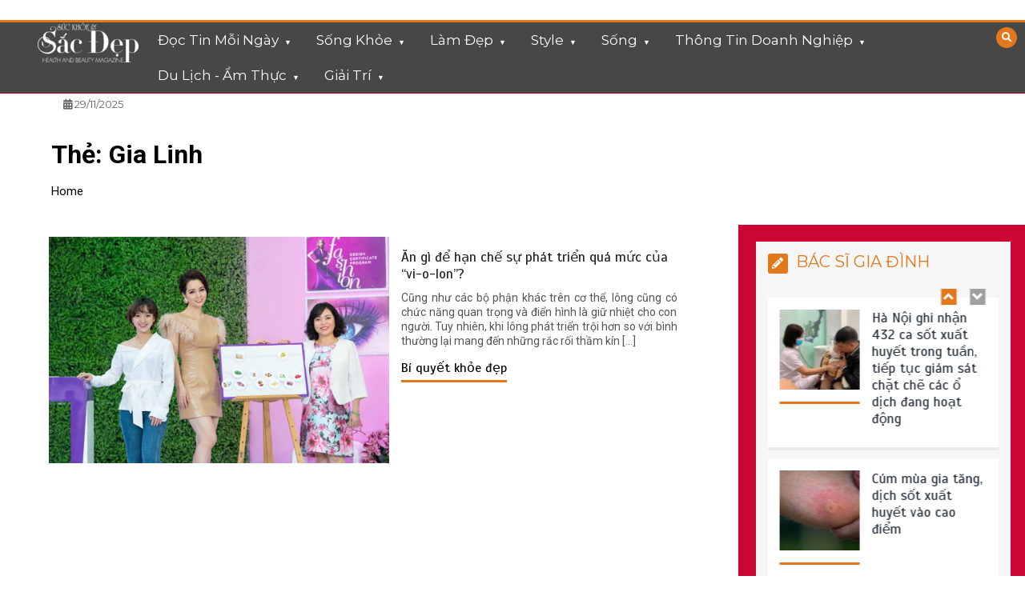

--- FILE ---
content_type: text/html; charset=UTF-8
request_url: https://suckhoevasacdep.org/tag/gia-linh
body_size: 13594
content:
<!doctype html>
<html lang="vi">
<head>
	<meta charset="UTF-8">
	<meta name="viewport" content="width=device-width, initial-scale=1">
	<link rel="profile" href="https://gmpg.org/xfn/11">
	<title>Gia Linh</title>
<meta name='robots' content='max-image-preview:large, max-snippet:-1, max-video-preview:-1' />
<link rel='dns-prefetch' href='//fonts.googleapis.com' />
<link rel='stylesheet' id='wp-block-library-css'  href='https://suckhoevasacdep.org/wp-includes/css/dist/block-library/style.min.css?ver=6.0.9' type='text/css' media='all' />
<style id='wp-block-library-theme-inline-css' type='text/css'>
.wp-block-audio figcaption{color:#555;font-size:13px;text-align:center}.is-dark-theme .wp-block-audio figcaption{color:hsla(0,0%,100%,.65)}.wp-block-code{border:1px solid #ccc;border-radius:4px;font-family:Menlo,Consolas,monaco,monospace;padding:.8em 1em}.wp-block-embed figcaption{color:#555;font-size:13px;text-align:center}.is-dark-theme .wp-block-embed figcaption{color:hsla(0,0%,100%,.65)}.blocks-gallery-caption{color:#555;font-size:13px;text-align:center}.is-dark-theme .blocks-gallery-caption{color:hsla(0,0%,100%,.65)}.wp-block-image figcaption{color:#555;font-size:13px;text-align:center}.is-dark-theme .wp-block-image figcaption{color:hsla(0,0%,100%,.65)}.wp-block-pullquote{border-top:4px solid;border-bottom:4px solid;margin-bottom:1.75em;color:currentColor}.wp-block-pullquote__citation,.wp-block-pullquote cite,.wp-block-pullquote footer{color:currentColor;text-transform:uppercase;font-size:.8125em;font-style:normal}.wp-block-quote{border-left:.25em solid;margin:0 0 1.75em;padding-left:1em}.wp-block-quote cite,.wp-block-quote footer{color:currentColor;font-size:.8125em;position:relative;font-style:normal}.wp-block-quote.has-text-align-right{border-left:none;border-right:.25em solid;padding-left:0;padding-right:1em}.wp-block-quote.has-text-align-center{border:none;padding-left:0}.wp-block-quote.is-large,.wp-block-quote.is-style-large,.wp-block-quote.is-style-plain{border:none}.wp-block-search .wp-block-search__label{font-weight:700}:where(.wp-block-group.has-background){padding:1.25em 2.375em}.wp-block-separator.has-css-opacity{opacity:.4}.wp-block-separator{border:none;border-bottom:2px solid;margin-left:auto;margin-right:auto}.wp-block-separator.has-alpha-channel-opacity{opacity:1}.wp-block-separator:not(.is-style-wide):not(.is-style-dots){width:100px}.wp-block-separator.has-background:not(.is-style-dots){border-bottom:none;height:1px}.wp-block-separator.has-background:not(.is-style-wide):not(.is-style-dots){height:2px}.wp-block-table thead{border-bottom:3px solid}.wp-block-table tfoot{border-top:3px solid}.wp-block-table td,.wp-block-table th{padding:.5em;border:1px solid;word-break:normal}.wp-block-table figcaption{color:#555;font-size:13px;text-align:center}.is-dark-theme .wp-block-table figcaption{color:hsla(0,0%,100%,.65)}.wp-block-video figcaption{color:#555;font-size:13px;text-align:center}.is-dark-theme .wp-block-video figcaption{color:hsla(0,0%,100%,.65)}.wp-block-template-part.has-background{padding:1.25em 2.375em;margin-top:0;margin-bottom:0}
</style>
<style id='global-styles-inline-css' type='text/css'>
body{--wp--preset--color--black: #000000;--wp--preset--color--cyan-bluish-gray: #abb8c3;--wp--preset--color--white: #ffffff;--wp--preset--color--pale-pink: #f78da7;--wp--preset--color--vivid-red: #cf2e2e;--wp--preset--color--luminous-vivid-orange: #ff6900;--wp--preset--color--luminous-vivid-amber: #fcb900;--wp--preset--color--light-green-cyan: #7bdcb5;--wp--preset--color--vivid-green-cyan: #00d084;--wp--preset--color--pale-cyan-blue: #8ed1fc;--wp--preset--color--vivid-cyan-blue: #0693e3;--wp--preset--color--vivid-purple: #9b51e0;--wp--preset--gradient--vivid-cyan-blue-to-vivid-purple: linear-gradient(135deg,rgba(6,147,227,1) 0%,rgb(155,81,224) 100%);--wp--preset--gradient--light-green-cyan-to-vivid-green-cyan: linear-gradient(135deg,rgb(122,220,180) 0%,rgb(0,208,130) 100%);--wp--preset--gradient--luminous-vivid-amber-to-luminous-vivid-orange: linear-gradient(135deg,rgba(252,185,0,1) 0%,rgba(255,105,0,1) 100%);--wp--preset--gradient--luminous-vivid-orange-to-vivid-red: linear-gradient(135deg,rgba(255,105,0,1) 0%,rgb(207,46,46) 100%);--wp--preset--gradient--very-light-gray-to-cyan-bluish-gray: linear-gradient(135deg,rgb(238,238,238) 0%,rgb(169,184,195) 100%);--wp--preset--gradient--cool-to-warm-spectrum: linear-gradient(135deg,rgb(74,234,220) 0%,rgb(151,120,209) 20%,rgb(207,42,186) 40%,rgb(238,44,130) 60%,rgb(251,105,98) 80%,rgb(254,248,76) 100%);--wp--preset--gradient--blush-light-purple: linear-gradient(135deg,rgb(255,206,236) 0%,rgb(152,150,240) 100%);--wp--preset--gradient--blush-bordeaux: linear-gradient(135deg,rgb(254,205,165) 0%,rgb(254,45,45) 50%,rgb(107,0,62) 100%);--wp--preset--gradient--luminous-dusk: linear-gradient(135deg,rgb(255,203,112) 0%,rgb(199,81,192) 50%,rgb(65,88,208) 100%);--wp--preset--gradient--pale-ocean: linear-gradient(135deg,rgb(255,245,203) 0%,rgb(182,227,212) 50%,rgb(51,167,181) 100%);--wp--preset--gradient--electric-grass: linear-gradient(135deg,rgb(202,248,128) 0%,rgb(113,206,126) 100%);--wp--preset--gradient--midnight: linear-gradient(135deg,rgb(2,3,129) 0%,rgb(40,116,252) 100%);--wp--preset--duotone--dark-grayscale: url('#wp-duotone-dark-grayscale');--wp--preset--duotone--grayscale: url('#wp-duotone-grayscale');--wp--preset--duotone--purple-yellow: url('#wp-duotone-purple-yellow');--wp--preset--duotone--blue-red: url('#wp-duotone-blue-red');--wp--preset--duotone--midnight: url('#wp-duotone-midnight');--wp--preset--duotone--magenta-yellow: url('#wp-duotone-magenta-yellow');--wp--preset--duotone--purple-green: url('#wp-duotone-purple-green');--wp--preset--duotone--blue-orange: url('#wp-duotone-blue-orange');--wp--preset--font-size--small: 13px;--wp--preset--font-size--medium: 20px;--wp--preset--font-size--large: 36px;--wp--preset--font-size--x-large: 42px;}.has-black-color{color: var(--wp--preset--color--black) !important;}.has-cyan-bluish-gray-color{color: var(--wp--preset--color--cyan-bluish-gray) !important;}.has-white-color{color: var(--wp--preset--color--white) !important;}.has-pale-pink-color{color: var(--wp--preset--color--pale-pink) !important;}.has-vivid-red-color{color: var(--wp--preset--color--vivid-red) !important;}.has-luminous-vivid-orange-color{color: var(--wp--preset--color--luminous-vivid-orange) !important;}.has-luminous-vivid-amber-color{color: var(--wp--preset--color--luminous-vivid-amber) !important;}.has-light-green-cyan-color{color: var(--wp--preset--color--light-green-cyan) !important;}.has-vivid-green-cyan-color{color: var(--wp--preset--color--vivid-green-cyan) !important;}.has-pale-cyan-blue-color{color: var(--wp--preset--color--pale-cyan-blue) !important;}.has-vivid-cyan-blue-color{color: var(--wp--preset--color--vivid-cyan-blue) !important;}.has-vivid-purple-color{color: var(--wp--preset--color--vivid-purple) !important;}.has-black-background-color{background-color: var(--wp--preset--color--black) !important;}.has-cyan-bluish-gray-background-color{background-color: var(--wp--preset--color--cyan-bluish-gray) !important;}.has-white-background-color{background-color: var(--wp--preset--color--white) !important;}.has-pale-pink-background-color{background-color: var(--wp--preset--color--pale-pink) !important;}.has-vivid-red-background-color{background-color: var(--wp--preset--color--vivid-red) !important;}.has-luminous-vivid-orange-background-color{background-color: var(--wp--preset--color--luminous-vivid-orange) !important;}.has-luminous-vivid-amber-background-color{background-color: var(--wp--preset--color--luminous-vivid-amber) !important;}.has-light-green-cyan-background-color{background-color: var(--wp--preset--color--light-green-cyan) !important;}.has-vivid-green-cyan-background-color{background-color: var(--wp--preset--color--vivid-green-cyan) !important;}.has-pale-cyan-blue-background-color{background-color: var(--wp--preset--color--pale-cyan-blue) !important;}.has-vivid-cyan-blue-background-color{background-color: var(--wp--preset--color--vivid-cyan-blue) !important;}.has-vivid-purple-background-color{background-color: var(--wp--preset--color--vivid-purple) !important;}.has-black-border-color{border-color: var(--wp--preset--color--black) !important;}.has-cyan-bluish-gray-border-color{border-color: var(--wp--preset--color--cyan-bluish-gray) !important;}.has-white-border-color{border-color: var(--wp--preset--color--white) !important;}.has-pale-pink-border-color{border-color: var(--wp--preset--color--pale-pink) !important;}.has-vivid-red-border-color{border-color: var(--wp--preset--color--vivid-red) !important;}.has-luminous-vivid-orange-border-color{border-color: var(--wp--preset--color--luminous-vivid-orange) !important;}.has-luminous-vivid-amber-border-color{border-color: var(--wp--preset--color--luminous-vivid-amber) !important;}.has-light-green-cyan-border-color{border-color: var(--wp--preset--color--light-green-cyan) !important;}.has-vivid-green-cyan-border-color{border-color: var(--wp--preset--color--vivid-green-cyan) !important;}.has-pale-cyan-blue-border-color{border-color: var(--wp--preset--color--pale-cyan-blue) !important;}.has-vivid-cyan-blue-border-color{border-color: var(--wp--preset--color--vivid-cyan-blue) !important;}.has-vivid-purple-border-color{border-color: var(--wp--preset--color--vivid-purple) !important;}.has-vivid-cyan-blue-to-vivid-purple-gradient-background{background: var(--wp--preset--gradient--vivid-cyan-blue-to-vivid-purple) !important;}.has-light-green-cyan-to-vivid-green-cyan-gradient-background{background: var(--wp--preset--gradient--light-green-cyan-to-vivid-green-cyan) !important;}.has-luminous-vivid-amber-to-luminous-vivid-orange-gradient-background{background: var(--wp--preset--gradient--luminous-vivid-amber-to-luminous-vivid-orange) !important;}.has-luminous-vivid-orange-to-vivid-red-gradient-background{background: var(--wp--preset--gradient--luminous-vivid-orange-to-vivid-red) !important;}.has-very-light-gray-to-cyan-bluish-gray-gradient-background{background: var(--wp--preset--gradient--very-light-gray-to-cyan-bluish-gray) !important;}.has-cool-to-warm-spectrum-gradient-background{background: var(--wp--preset--gradient--cool-to-warm-spectrum) !important;}.has-blush-light-purple-gradient-background{background: var(--wp--preset--gradient--blush-light-purple) !important;}.has-blush-bordeaux-gradient-background{background: var(--wp--preset--gradient--blush-bordeaux) !important;}.has-luminous-dusk-gradient-background{background: var(--wp--preset--gradient--luminous-dusk) !important;}.has-pale-ocean-gradient-background{background: var(--wp--preset--gradient--pale-ocean) !important;}.has-electric-grass-gradient-background{background: var(--wp--preset--gradient--electric-grass) !important;}.has-midnight-gradient-background{background: var(--wp--preset--gradient--midnight) !important;}.has-small-font-size{font-size: var(--wp--preset--font-size--small) !important;}.has-medium-font-size{font-size: var(--wp--preset--font-size--medium) !important;}.has-large-font-size{font-size: var(--wp--preset--font-size--large) !important;}.has-x-large-font-size{font-size: var(--wp--preset--font-size--x-large) !important;}
</style>
<link rel='stylesheet' id='color-newsmagazine-site-title-css'  href='https://fonts.googleapis.com/css?family=Roboto%3Alight%2Cregular%2Cbold&#038;ver=6.0.9' type='text/css' media='all' />
<link rel='stylesheet' id='color-newsmagazine-font-header-css'  href='https://fonts.googleapis.com/css?family=Montserrat%3Alight%2Cregular%2Cbold&#038;ver=6.0.9' type='text/css' media='all' />
<link rel='stylesheet' id='color-newsmagazine-font-section-title-css'  href='https://fonts.googleapis.com/css?family=Montserrat%3Alight%2Cregular%2Cbold&#038;ver=6.0.9' type='text/css' media='all' />
<link rel='stylesheet' id='color-newsmagazine-font-post-title-css'  href='https://fonts.googleapis.com/css?family=Scada%3Alight%2Cregular%2Cbold&#038;ver=6.0.9' type='text/css' media='all' />
<link rel='stylesheet' id='color-newsmagazine-font-description-css'  href='https://fonts.googleapis.com/css?family=Roboto%3Alight%2Cregular%2Cbold&#038;ver=6.0.9' type='text/css' media='all' />
<link rel='stylesheet' id='color-newsmagazine-font-widgetlist-css'  href='https://fonts.googleapis.com/css?family=Lato%3Alight%2Cregular%2Cbold&#038;ver=6.0.9' type='text/css' media='all' />
<link rel='stylesheet' id='color-newsmagazine-font-footer-css'  href='https://fonts.googleapis.com/css?family=Lato%3Alight%2Cregular%2Cbold&#038;ver=6.0.9' type='text/css' media='all' />
<link rel='stylesheet' id='color-newsmagazine-default-css'  href='https://suckhoevasacdep.org/wp-content/themes/color-newsmagazine/assets/css/default.css?ver=1.0.0' type='text/css' media='all' />
<link rel='stylesheet' id='bootstrap-css'  href='https://suckhoevasacdep.org/wp-content/themes/color-newsmagazine/assets/css/bootstrap.css?ver=4.0.0' type='text/css' media='all' />
<link rel='stylesheet' id='animate-css'  href='https://suckhoevasacdep.org/wp-content/themes/color-newsmagazine/assets/css/animate.css?ver=1.0.0' type='text/css' media='all' />
<link rel='stylesheet' id='font-awesome-5-css'  href='https://suckhoevasacdep.org/wp-content/themes/color-newsmagazine/assets/css/font-awesome-5.css?ver=5.1.12' type='text/css' media='all' />
<link rel='stylesheet' id='magnific-popup-css'  href='https://suckhoevasacdep.org/wp-content/themes/color-newsmagazine/assets/css/magnific-popup.css?ver=1.0.0' type='text/css' media='all' />
<link rel='stylesheet' id='color-newsmagazine-reset-css'  href='https://suckhoevasacdep.org/wp-content/themes/color-newsmagazine/assets/css/reset.css?ver=1.0.0' type='text/css' media='all' />
<link rel='stylesheet' id='ken-wheeler-slick-css'  href='https://suckhoevasacdep.org/wp-content/themes/color-newsmagazine/assets/css/slick.css?ver=1.0.0' type='text/css' media='all' />
<link rel='stylesheet' id='color-newsmagazine-style-css'  href='https://suckhoevasacdep.org/wp-content/themes/color-newsmagazine/style.css?ver=6.0.9' type='text/css' media='all' />
<link rel='stylesheet' id='color-newsmagazine-responsive-css'  href='https://suckhoevasacdep.org/wp-content/themes/color-newsmagazine/assets/css/responsive.css?ver=1.0.0' type='text/css' media='all' />
<link rel='stylesheet' id='slicknav-css'  href='https://suckhoevasacdep.org/wp-content/themes/color-newsmagazine/assets/css/slicknav.css?ver=1.0.10' type='text/css' media='all' />
<style id='color-newsmagazine-customizer-styles-inline-css' type='text/css'>

			#scrollUp,
			.slicknav_btn,
			.newsletter,
			.template-preloader-rapper,
			.header-social li:hover a,color_newsmagazine
			.main-menu .nav li:hover a,
			.main-menu .nav li .dropdown li a:hover,
			.main-menu .nav .dropdown li .dropdown li:hover,
			.main-menu .nav li.active a,
			.header .search-form .icon,
			.news-ticker .owl-controls .owl-nav div:hover,
			.hero-area .slider-content .category,
			.hero-area .slider-content .post-categories li a,
			#right-special-news .slick-prev,
			#left-special-news .slick-prev,
			.news-slider .cat-title::before,
			#hrsnews .news-title h2:before,
			#hrsnews .news-title h2:after,
			.news-column .slick-prev,
			.single-column .slick-prev,
			.layout-13 h2:before, .layout-13 h2:after,
			.navbar-nav .menu-description,
			.hero-area .owl-controls .owl-nav div:hover,
			.footer-slider .owl-controls .owl-nav div:hover,
			.special-news .title:before,
			.video-news .news-head .play,
			.news-carousel .news-head .play,
			.video-news .owl-dots .owl-dot:hover span,
			.video-news .owl-dots .owl-dot.active span,
			.news-carousel .owl-controls .owl-nav div:hover,
			.all-news-tabs .nav-main .nav-tabs li a.active, 
			.all-news-tabs .nav-main .nav-tabs li a:hover,
			.all-news-tabs .content .button a,
			.single-column .title:before,
			.news-style1.category .button .btn,
			.pagination li.active a,
			.pagination li:hover a,
			#left-special-news .count-news,
			.search-submit,
			.form-submit input:hover,
			.form-submit input,
			.footer .social li a:hover,
			.error-page,
			.blog-sidebar .tags ul li a:hover,
			.blog-sidebar .post-tab .nav li a.active,
			.blog-sidebar .post-tab .nav li a:hover,
			.blog-sidebar .single-sidebar h2 i,
			.comments-form .form-group .btn,
			.comments-form h2::before,
			.single-news .content .button a,
			.news-tabs .content .button a,
			.pagination li.active a, 
			.pagination li:hover a, 
			.pagination .page-numbers.current, 
			.pagination .page-numbers:hover {
				background-color:#e2781b;
			}
			.mainbar {
				background-color:#ffffff;
			}
			.breadcrumbs header ul li.active a,
			#right-nav a,
			.nav-next a, .nav-previous a,
			.fa-tags:before,
			.cat-title span, .widget-title span, .footer .single-footer section h3,
			.date-time li i,
			.header-inner i,
			.main-menu .mega-menu .content h2:hover a,
			.main-menu .nav li.mega-menu .author a:hover,
			.main-menu .nav li.mega-menu .content .title-small a:hover,
			.header .search-form .form a,
			.special-news .title span,
			.video-news .news-head .play:hover,
			.news-carousel .news-head .play:hover,
			.single-column .title span,
			.single-column .cat-title span a, 
			.widget-title span a,
			.news-single .news-content blockquote::before,
			.error-page .btn:hover,
			.blog-sidebar .post-tab .post-info a:hover,
			.footer .copyright-content p a,
			.footer .copyright-content p,
			.blog-sidebar .single-sidebar ul li a:before,
			#commentform p a,
			.logo .text-logo span,
			.pagination li.active a, 
			.pagination li:hover a, 
			.pagination .page-numbers.current, 
			.pagination .page-numbers:hover,
			.owl-theme .owl-nav .owl-prev,
			.owl-theme .owl-nav .owl-next,
			#hrsnews .news-title h2
			{
				color:#e2781b;
			}
			.hrnews-stripes:after,
			.news-tabs .nav-main .nav-tabs li a.active, 
			.news-tabs .nav-main .nav-tabs li a:hover
			{
				border-bottom: 2px solid #e2781b;
			}
			.cat-title span {
				border-left-color: #e2781b;
			}
			.main-menu .nav .dropdown {
				border-top: 2px solid #e2781b;
			}
			.main-menu {
				border-top: 3px solid #e2781b;
			}

			.navbar-nav .menu-description:after {
				border-top: 5px solid #e2781b;
			}
			.special-news .title {
				border-left: 3px solid #e2781b;
			}
			.all-news-tabs .nav-main .nav-tabs {
				border-bottom: 2px solid #e2781b;
			}

			.meta-share .author img,
			.news-carousel .owl-controls .owl-nav div,
			.author .media img {
				border: 2px solid #e2781b;
			}

			.news-single .news-content blockquote {
				border-left: 5px solid #e2781b;
			}

			.comments-form .form .form-group input:hover,
			.comments-form .form .form-group textarea:hover{
				border-bottom-color: #e2781b;
			}
			.footer .social li a:hover,
			.search-submit,
			#author,#email,#url,
			.hero-area .owl-controls .owl-nav div {
				border: 1px solid #e2781b;
			}

			/*///// backgorund color ////*/

			.widget_tag_cloud .tagcloud a:hover, .blog-sidebar .tags ul li a:hover,
			.open-button,
			.hero-area button:hover {
				background-color: #e2781b;
			}

			.hero-area .slider-content .post-categories li a,
			.news-tabs .content .button a,
			.news-style1.category .button .btn,
			.all-news-tabs .nav-main .nav-tabs li a.active,
			.all-news-tabs .nav-main .nav-tabs li a:hover,
			.single-news .content .button a,
			.navbar-nav .menu-description,
			.main-menu .nav li:hover a,
			.main-menu .nav li .dropdown li a:hover,
			.main-menu .nav .dropdown li .dropdown li:hover,
			.main-menu .nav li.active a,
			.widget_tag_cloud .tagcloud a:hover, .blog-sidebar .tags ul li a:hover,
			.open-button,
			.hero-area button:hover   {
				color: #ffffff;
			}

			.topbar{
				background: #ffffff;
			}
			.header-inner{
				background: #cc0634;
			}
			.main-menu{
				background: #474747;
			}
			.news-ticker{
				background: #cc0634;
			}
			.news-style1.category .blog-sidebar, .central.container .blog-sidebar, .central.container .col-lg-3, .sidenav {
				background: #cc0634;
			}
			#content.havebgimage::before {
				background-image: url();
			}
			.news-grid.section.havebgimage{
				background-image: url();
			}

			.site-title a ,
			p.site-description {
				font-family:Roboto! important;
			}
			.owl-stage-outer .owl-stage .single-ticker  a,
			.news-ticker .ticker-title,
			.main-menu, .main-menu .nav li .dropdown li a, .main-menu .nav li a,
			.header-bottom, .date-time li
			{
				font-family:Montserrat! important;
			}
			.cat-title span, .all-news-tabs .nav-main .nav-tabs li a,
			.widget-title span,
			.widget section h1, .widget section h2, .widget section h3, .widget section h4, .widget section h5, .widget section h6,
			#hrsnews .news-title h2,
			.news-tabs .nav-main .nav-tabs li a	{
				font-family:Montserrat! important;
			}
			.title-medium a, 
			.small-title a, 
			.title-small a,
			.hero-area .slider-content .post-categories li a,
			.hero-area .slider-text h3 a,
			.meta .author a,
			.meta .date a,
			.hero-area .meta .author,
			.meta span,
			.hero-area .meta .date,
			a.post-categories,
			.media .author a,
			.hrsnewsbox a,
			#hrsnews .timehr span
			{
				font-family:Scada! important;
			}
			.widget_tag_cloud .tagcloud a,
			.single-sidebar ul li a,
			.single-sidebar ul li ,
			.single-sidebar .textwidget,
			.single-sidebar .widget_tag_cloud .tagcloud a,
			.post-tab .post-info h4,
			.post-tab .post-info .meta,
			.single-sidebar form,
			.single-sidebar .calendar_wrap table caption,
			.single-sidebar .calendar_wrap table thead th,
			.single-sidebar .calendar_wrap table tbody td,
			.single-sidebar p
			{
				font-family:Lato! important;
			}
			.content, .slider-content, .news-content, .comments-area, .news-content p, 
			.author-profile p, .single-sidebar .content p
			{
				font-family:Roboto! important;
			}
			footer h3,
			footer .author,
			footer a,
			footer.footer,
			footer.footer p,
			footer.footer .date,
			footer.footer .meta,
			footer.footer .calendar_wrap table caption,
			footer.footer div a,
			footer.footer .single-footer h2,
			footer.footer .single-footer .cat-title span,
			.footer .single-news h4 a,
			footer .single-footer h3 
			{
				font-family:Lato! important;
			}
		
</style>
<script type='text/javascript' src='https://suckhoevasacdep.org/wp-includes/js/jquery/jquery.min.js?ver=3.6.0' id='jquery-core-js'></script>
<script type='text/javascript' src='https://suckhoevasacdep.org/wp-includes/js/jquery/jquery-migrate.min.js?ver=3.3.2' id='jquery-migrate-js'></script>
<script async src="//pagead2.googlesyndication.com/pagead/js/adsbygoogle.js"></script>
<script>
     (adsbygoogle = window.adsbygoogle || []).push({
          google_ad_client: "ca-pub-1900643972521729",
          enable_page_level_ads: true
     });
</script><link href="[data-uri]" rel="icon" type="image/x-icon" />	<script data-ad-client="" async src=""></script>
	
<link rel="canonical" href="https://suckhoevasacdep.org/tag/gia-linh" />
<meta property="og:title" content="Gia Linh">
<meta property="og:type" content="website">
<meta property="og:url" content="https://suckhoevasacdep.org/tag/gia-linh">
<meta property="og:locale" content="vi">
<meta name="twitter:card" content="summary_large_image">
<script async src="https://pagead2.googlesyndication.com/pagead/js/adsbygoogle.js?client=ca-pub-1900643972521729"
     crossorigin="anonymous"></script>		<style type="text/css">
					.site-title,
			.site-description {
				position: absolute;
				clip: rect(1px, 1px, 1px, 1px);
			}
				</style>
		<link rel="icon" href="https://suckhoevasacdep.org/wp-content/uploads/2019/07/cropped-66083031_373415756712055_3826637507924066304_n-32x32.jpg" sizes="32x32" />
<link rel="icon" href="https://suckhoevasacdep.org/wp-content/uploads/2019/07/cropped-66083031_373415756712055_3826637507924066304_n-192x192.jpg" sizes="192x192" />
<link rel="apple-touch-icon" href="https://suckhoevasacdep.org/wp-content/uploads/2019/07/cropped-66083031_373415756712055_3826637507924066304_n-180x180.jpg" />
<meta name="msapplication-TileImage" content="https://suckhoevasacdep.org/wp-content/uploads/2019/07/cropped-66083031_373415756712055_3826637507924066304_n-270x270.jpg" />
</head>
<body data-rsssl=1  class="archive tag tag-gia-linh tag-427 wp-custom-logo wp-embed-responsive hfeed">
	<svg xmlns="http://www.w3.org/2000/svg" viewBox="0 0 0 0" width="0" height="0" focusable="false" role="none" style="visibility: hidden; position: absolute; left: -9999px; overflow: hidden;" ><defs><filter id="wp-duotone-dark-grayscale"><feColorMatrix color-interpolation-filters="sRGB" type="matrix" values=" .299 .587 .114 0 0 .299 .587 .114 0 0 .299 .587 .114 0 0 .299 .587 .114 0 0 " /><feComponentTransfer color-interpolation-filters="sRGB" ><feFuncR type="table" tableValues="0 0.49803921568627" /><feFuncG type="table" tableValues="0 0.49803921568627" /><feFuncB type="table" tableValues="0 0.49803921568627" /><feFuncA type="table" tableValues="1 1" /></feComponentTransfer><feComposite in2="SourceGraphic" operator="in" /></filter></defs></svg><svg xmlns="http://www.w3.org/2000/svg" viewBox="0 0 0 0" width="0" height="0" focusable="false" role="none" style="visibility: hidden; position: absolute; left: -9999px; overflow: hidden;" ><defs><filter id="wp-duotone-grayscale"><feColorMatrix color-interpolation-filters="sRGB" type="matrix" values=" .299 .587 .114 0 0 .299 .587 .114 0 0 .299 .587 .114 0 0 .299 .587 .114 0 0 " /><feComponentTransfer color-interpolation-filters="sRGB" ><feFuncR type="table" tableValues="0 1" /><feFuncG type="table" tableValues="0 1" /><feFuncB type="table" tableValues="0 1" /><feFuncA type="table" tableValues="1 1" /></feComponentTransfer><feComposite in2="SourceGraphic" operator="in" /></filter></defs></svg><svg xmlns="http://www.w3.org/2000/svg" viewBox="0 0 0 0" width="0" height="0" focusable="false" role="none" style="visibility: hidden; position: absolute; left: -9999px; overflow: hidden;" ><defs><filter id="wp-duotone-purple-yellow"><feColorMatrix color-interpolation-filters="sRGB" type="matrix" values=" .299 .587 .114 0 0 .299 .587 .114 0 0 .299 .587 .114 0 0 .299 .587 .114 0 0 " /><feComponentTransfer color-interpolation-filters="sRGB" ><feFuncR type="table" tableValues="0.54901960784314 0.98823529411765" /><feFuncG type="table" tableValues="0 1" /><feFuncB type="table" tableValues="0.71764705882353 0.25490196078431" /><feFuncA type="table" tableValues="1 1" /></feComponentTransfer><feComposite in2="SourceGraphic" operator="in" /></filter></defs></svg><svg xmlns="http://www.w3.org/2000/svg" viewBox="0 0 0 0" width="0" height="0" focusable="false" role="none" style="visibility: hidden; position: absolute; left: -9999px; overflow: hidden;" ><defs><filter id="wp-duotone-blue-red"><feColorMatrix color-interpolation-filters="sRGB" type="matrix" values=" .299 .587 .114 0 0 .299 .587 .114 0 0 .299 .587 .114 0 0 .299 .587 .114 0 0 " /><feComponentTransfer color-interpolation-filters="sRGB" ><feFuncR type="table" tableValues="0 1" /><feFuncG type="table" tableValues="0 0.27843137254902" /><feFuncB type="table" tableValues="0.5921568627451 0.27843137254902" /><feFuncA type="table" tableValues="1 1" /></feComponentTransfer><feComposite in2="SourceGraphic" operator="in" /></filter></defs></svg><svg xmlns="http://www.w3.org/2000/svg" viewBox="0 0 0 0" width="0" height="0" focusable="false" role="none" style="visibility: hidden; position: absolute; left: -9999px; overflow: hidden;" ><defs><filter id="wp-duotone-midnight"><feColorMatrix color-interpolation-filters="sRGB" type="matrix" values=" .299 .587 .114 0 0 .299 .587 .114 0 0 .299 .587 .114 0 0 .299 .587 .114 0 0 " /><feComponentTransfer color-interpolation-filters="sRGB" ><feFuncR type="table" tableValues="0 0" /><feFuncG type="table" tableValues="0 0.64705882352941" /><feFuncB type="table" tableValues="0 1" /><feFuncA type="table" tableValues="1 1" /></feComponentTransfer><feComposite in2="SourceGraphic" operator="in" /></filter></defs></svg><svg xmlns="http://www.w3.org/2000/svg" viewBox="0 0 0 0" width="0" height="0" focusable="false" role="none" style="visibility: hidden; position: absolute; left: -9999px; overflow: hidden;" ><defs><filter id="wp-duotone-magenta-yellow"><feColorMatrix color-interpolation-filters="sRGB" type="matrix" values=" .299 .587 .114 0 0 .299 .587 .114 0 0 .299 .587 .114 0 0 .299 .587 .114 0 0 " /><feComponentTransfer color-interpolation-filters="sRGB" ><feFuncR type="table" tableValues="0.78039215686275 1" /><feFuncG type="table" tableValues="0 0.94901960784314" /><feFuncB type="table" tableValues="0.35294117647059 0.47058823529412" /><feFuncA type="table" tableValues="1 1" /></feComponentTransfer><feComposite in2="SourceGraphic" operator="in" /></filter></defs></svg><svg xmlns="http://www.w3.org/2000/svg" viewBox="0 0 0 0" width="0" height="0" focusable="false" role="none" style="visibility: hidden; position: absolute; left: -9999px; overflow: hidden;" ><defs><filter id="wp-duotone-purple-green"><feColorMatrix color-interpolation-filters="sRGB" type="matrix" values=" .299 .587 .114 0 0 .299 .587 .114 0 0 .299 .587 .114 0 0 .299 .587 .114 0 0 " /><feComponentTransfer color-interpolation-filters="sRGB" ><feFuncR type="table" tableValues="0.65098039215686 0.40392156862745" /><feFuncG type="table" tableValues="0 1" /><feFuncB type="table" tableValues="0.44705882352941 0.4" /><feFuncA type="table" tableValues="1 1" /></feComponentTransfer><feComposite in2="SourceGraphic" operator="in" /></filter></defs></svg><svg xmlns="http://www.w3.org/2000/svg" viewBox="0 0 0 0" width="0" height="0" focusable="false" role="none" style="visibility: hidden; position: absolute; left: -9999px; overflow: hidden;" ><defs><filter id="wp-duotone-blue-orange"><feColorMatrix color-interpolation-filters="sRGB" type="matrix" values=" .299 .587 .114 0 0 .299 .587 .114 0 0 .299 .587 .114 0 0 .299 .587 .114 0 0 " /><feComponentTransfer color-interpolation-filters="sRGB" ><feFuncR type="table" tableValues="0.098039215686275 1" /><feFuncG type="table" tableValues="0 0.66274509803922" /><feFuncB type="table" tableValues="0.84705882352941 0.41960784313725" /><feFuncA type="table" tableValues="1 1" /></feComponentTransfer><feComposite in2="SourceGraphic" operator="in" /></filter></defs></svg>	<!-- preloader -->
			<div class="template-preloader-rapper">
			<div class="spinner">
				<div class="double-bounce1"></div>
				<div class="double-bounce2"></div>
			</div>
		</div>
		<style type="text/css">
		.news-big .small-post .news-head {
			border-bottom-color: #e2781c;
		}
		.news-tabs .tab-others .news-head {
			border-bottom-color: #e2781c;
		}
		.news-column .small-post .news-head {
			border-bottom-color: #e2781c;
		}
		.single-column .single-news .news-head {
			border-bottom-color: #e2781c;
		}
	</style>
				
	<!-- End preloader -->
	<!-- Start Header -->
	<a class=" skip-link screen-reader-text" href="#content">Skip to content</a>
	<header class="header sticky-tops">
		<div class="container ">
									<div class="height25"> </div >
						<!-- Search Form -->
			<div class="search-form mt-4">
				<a class="icon" href="#"><i class="fa fa-search"></i></a>
				<form method ="get" action="https://suckhoevasacdep.org/" class="form">
					<input type="text" value="" name="s" id="search" placeholder="">
					<a href="#"><button type="submit"><i class="fa fa-search"></i></button></a>
				</form>
			</div>
			<!--/ End Search Form -->
		</div>
		<!-- Main Menu -->
		<div class="main-menu ">
			<div class="container">
				<div class="row">
					<div class="col-lg-12">
						 	
							<div class =" custom-logo pr-3 float-left" >	
							<a href="https://suckhoevasacdep.org/" class="custom-logo-link" rel="home"><img width="126" height="50" src="https://suckhoevasacdep.org/wp-content/uploads/2021/11/cropped-logosksd-01.png" class="custom-logo" alt="cropped-logosksd-01.png" /></a> 
							</div> 
							
							<!-- Main Menu -->
						<nav id="site-navigation" class="navbar navbar-expand-lg" >
						<div id="collapse-1" class="navbar-collapse"><ul id="menu-main-menu" class="nav menu navbar-nav"><li itemscope="itemscope" itemtype="https://www.schema.org/SiteNavigationElement" id="menu-item-12089" class="menu-item menu-item-type-taxonomy menu-item-object-category menu-item-has-children nav-item menu-item-12089"><a title="Đọc Tin Mỗi Ngày" href="https://suckhoevasacdep.org/./doc-tin-moi-ngay" data-toggle="dropdown-toggle" class="nav-link" aria-haspopup="true" class="nav-link">Đọc Tin Mỗi Ngày</a>
<ul role="menu" class="dropdown" >
	<li itemscope="itemscope" itemtype="https://www.schema.org/SiteNavigationElement" id="menu-item-12090" class="menu-item menu-item-type-taxonomy menu-item-object-category nav-item menu-item-12090"><a title="Điểm Tin" href="https://suckhoevasacdep.org/./diem-tin" class="dropdown-item" aria-haspopup="true" class="nav-link">Điểm Tin</a></li>
	<li itemscope="itemscope" itemtype="https://www.schema.org/SiteNavigationElement" id="menu-item-12091" class="menu-item menu-item-type-taxonomy menu-item-object-category nav-item menu-item-12091"><a title="Tin Hot 24h" href="https://suckhoevasacdep.org/./diem-tin/tinhot-24h" class="dropdown-item" aria-haspopup="true" class="nav-link">Tin Hot 24h</a></li>
	<li itemscope="itemscope" itemtype="https://www.schema.org/SiteNavigationElement" id="menu-item-12092" class="menu-item menu-item-type-taxonomy menu-item-object-category nav-item menu-item-12092"><a title="Góc Nhìn" href="https://suckhoevasacdep.org/./diem-tin/goc-nhin" class="dropdown-item" aria-haspopup="true" class="nav-link">Góc Nhìn</a></li>
</ul>
</li>
<li itemscope="itemscope" itemtype="https://www.schema.org/SiteNavigationElement" id="menu-item-12094" class="menu-item menu-item-type-taxonomy menu-item-object-category menu-item-has-children nav-item menu-item-12094"><a title="Sống Khỏe" href="https://suckhoevasacdep.org/./song-khoe" data-toggle="dropdown-toggle" class="nav-link" aria-haspopup="true" class="nav-link">Sống Khỏe</a>
<ul role="menu" class="dropdown" >
	<li itemscope="itemscope" itemtype="https://www.schema.org/SiteNavigationElement" id="menu-item-12095" class="menu-item menu-item-type-taxonomy menu-item-object-category nav-item menu-item-12095"><a title="Bác Sĩ Gia Đình" href="https://suckhoevasacdep.org/./song-khoe/bac-si-gia-dinh" class="dropdown-item" aria-haspopup="true" class="nav-link">Bác Sĩ Gia Đình</a></li>
	<li itemscope="itemscope" itemtype="https://www.schema.org/SiteNavigationElement" id="menu-item-12096" class="menu-item menu-item-type-taxonomy menu-item-object-category nav-item menu-item-12096"><a title="Mẹo Vặt Cuộc Sống" href="https://suckhoevasacdep.org/./song-khoe/meo-vat-cuoc-song" class="dropdown-item" aria-haspopup="true" class="nav-link">Mẹo Vặt Cuộc Sống</a></li>
</ul>
</li>
<li itemscope="itemscope" itemtype="https://www.schema.org/SiteNavigationElement" id="menu-item-12097" class="menu-item menu-item-type-taxonomy menu-item-object-category menu-item-has-children nav-item menu-item-12097"><a title="Làm Đẹp" href="https://suckhoevasacdep.org/./lam-dep" data-toggle="dropdown-toggle" class="nav-link" aria-haspopup="true" class="nav-link">Làm Đẹp</a>
<ul role="menu" class="dropdown" >
	<li itemscope="itemscope" itemtype="https://www.schema.org/SiteNavigationElement" id="menu-item-12098" class="menu-item menu-item-type-taxonomy menu-item-object-category nav-item menu-item-12098"><a title="Mỹ Phẩm" href="https://suckhoevasacdep.org/./lam-dep/my-pham" class="dropdown-item" aria-haspopup="true" class="nav-link">Mỹ Phẩm</a></li>
	<li itemscope="itemscope" itemtype="https://www.schema.org/SiteNavigationElement" id="menu-item-12099" class="menu-item menu-item-type-taxonomy menu-item-object-category nav-item menu-item-12099"><a title="Bí Quyết Khỏe Đẹp" href="https://suckhoevasacdep.org/./lam-dep/bi-quyet-khoe-dep" class="dropdown-item" aria-haspopup="true" class="nav-link">Bí Quyết Khỏe Đẹp</a></li>
</ul>
</li>
<li itemscope="itemscope" itemtype="https://www.schema.org/SiteNavigationElement" id="menu-item-12101" class="menu-item menu-item-type-taxonomy menu-item-object-category menu-item-has-children nav-item menu-item-12101"><a title="Style" href="https://suckhoevasacdep.org/./lam-dep/style" data-toggle="dropdown-toggle" class="nav-link" aria-haspopup="true" class="nav-link">Style</a>
<ul role="menu" class="dropdown" >
	<li itemscope="itemscope" itemtype="https://www.schema.org/SiteNavigationElement" id="menu-item-12105" class="menu-item menu-item-type-taxonomy menu-item-object-category nav-item menu-item-12105"><a title="Thời Trang" href="https://suckhoevasacdep.org/./thoi-trang" class="dropdown-item" aria-haspopup="true" class="nav-link">Thời Trang</a></li>
	<li itemscope="itemscope" itemtype="https://www.schema.org/SiteNavigationElement" id="menu-item-12107" class="menu-item menu-item-type-taxonomy menu-item-object-category nav-item menu-item-12107"><a title="Xu Hướng" href="https://suckhoevasacdep.org/./thoi-trang/xu-huong" class="dropdown-item" aria-haspopup="true" class="nav-link">Xu Hướng</a></li>
</ul>
</li>
<li itemscope="itemscope" itemtype="https://www.schema.org/SiteNavigationElement" id="menu-item-12114" class="menu-item menu-item-type-taxonomy menu-item-object-category menu-item-has-children nav-item menu-item-12114"><a title="Sống" href="https://suckhoevasacdep.org/./song" data-toggle="dropdown-toggle" class="nav-link" aria-haspopup="true" class="nav-link">Sống</a>
<ul role="menu" class="dropdown" >
	<li itemscope="itemscope" itemtype="https://www.schema.org/SiteNavigationElement" id="menu-item-12115" class="menu-item menu-item-type-taxonomy menu-item-object-category nav-item menu-item-12115"><a title="Nhà Đẹp" href="https://suckhoevasacdep.org/./song/nha-dep" class="dropdown-item" aria-haspopup="true" class="nav-link">Nhà Đẹp</a></li>
	<li itemscope="itemscope" itemtype="https://www.schema.org/SiteNavigationElement" id="menu-item-12116" class="menu-item menu-item-type-taxonomy menu-item-object-category nav-item menu-item-12116"><a title="Nhân Ái" href="https://suckhoevasacdep.org/./song/nhan-ai" class="dropdown-item" aria-haspopup="true" class="nav-link">Nhân Ái</a></li>
</ul>
</li>
<li itemscope="itemscope" itemtype="https://www.schema.org/SiteNavigationElement" id="menu-item-12093" class="menu-item menu-item-type-taxonomy menu-item-object-category menu-item-has-children nav-item menu-item-12093"><a title="Thông Tin Doanh Nghiệp" href="https://suckhoevasacdep.org/./diem-tin/thong-tin-doanh-nghiep" data-toggle="dropdown-toggle" class="nav-link" aria-haspopup="true" class="nav-link">Thông Tin Doanh Nghiệp</a>
<ul role="menu" class="dropdown" >
	<li itemscope="itemscope" itemtype="https://www.schema.org/SiteNavigationElement" id="menu-item-12117" class="menu-item menu-item-type-taxonomy menu-item-object-category nav-item menu-item-12117"><a title="Doanh Nhân Chia Sẻ" href="https://suckhoevasacdep.org/./song/doanh-nhan-chia-se" class="dropdown-item" aria-haspopup="true" class="nav-link">Doanh Nhân Chia Sẻ</a></li>
	<li itemscope="itemscope" itemtype="https://www.schema.org/SiteNavigationElement" id="menu-item-12118" class="menu-item menu-item-type-taxonomy menu-item-object-category nav-item menu-item-12118"><a title="Thương Hiệu" href="https://suckhoevasacdep.org/./song/thuong-hieu" class="dropdown-item" aria-haspopup="true" class="nav-link">Thương Hiệu</a></li>
</ul>
</li>
<li itemscope="itemscope" itemtype="https://www.schema.org/SiteNavigationElement" id="menu-item-12102" class="menu-item menu-item-type-taxonomy menu-item-object-category menu-item-has-children nav-item menu-item-12102"><a title="Du Lịch - Ẩm Thực" href="https://suckhoevasacdep.org/./du-lich-am-thuc" data-toggle="dropdown-toggle" class="nav-link" aria-haspopup="true" class="nav-link">Du Lịch - Ẩm Thực</a>
<ul role="menu" class="dropdown" >
	<li itemscope="itemscope" itemtype="https://www.schema.org/SiteNavigationElement" id="menu-item-12104" class="menu-item menu-item-type-taxonomy menu-item-object-category nav-item menu-item-12104"><a title="Ẩm Thực" href="https://suckhoevasacdep.org/./du-lich-am-thuc/am-thuc" class="dropdown-item" aria-haspopup="true" class="nav-link">Ẩm Thực</a></li>
	<li itemscope="itemscope" itemtype="https://www.schema.org/SiteNavigationElement" id="menu-item-12103" class="menu-item menu-item-type-taxonomy menu-item-object-category nav-item menu-item-12103"><a title="Điểm Đến" href="https://suckhoevasacdep.org/./du-lich-am-thuc/diem-den" class="dropdown-item" aria-haspopup="true" class="nav-link">Điểm Đến</a></li>
</ul>
</li>
<li itemscope="itemscope" itemtype="https://www.schema.org/SiteNavigationElement" id="menu-item-12109" class="menu-item menu-item-type-taxonomy menu-item-object-category menu-item-has-children nav-item menu-item-12109"><a title="Giải Trí" href="https://suckhoevasacdep.org/./giai-tri" data-toggle="dropdown-toggle" class="nav-link" aria-haspopup="true" class="nav-link">Giải Trí</a>
<ul role="menu" class="dropdown" >
	<li itemscope="itemscope" itemtype="https://www.schema.org/SiteNavigationElement" id="menu-item-12113" class="menu-item menu-item-type-taxonomy menu-item-object-category nav-item menu-item-12113"><a title="Sự Kiện" href="https://suckhoevasacdep.org/./giai-tri/su-kien-giai-tri" class="dropdown-item" aria-haspopup="true" class="nav-link">Sự Kiện</a></li>
	<li itemscope="itemscope" itemtype="https://www.schema.org/SiteNavigationElement" id="menu-item-12111" class="menu-item menu-item-type-taxonomy menu-item-object-category nav-item menu-item-12111"><a title="Sao" href="https://suckhoevasacdep.org/./giai-tri/sao" class="dropdown-item" aria-haspopup="true" class="nav-link">Sao</a></li>
	<li itemscope="itemscope" itemtype="https://www.schema.org/SiteNavigationElement" id="menu-item-12110" class="menu-item menu-item-type-taxonomy menu-item-object-category nav-item menu-item-12110"><a title="TV Show" href="https://suckhoevasacdep.org/./giai-tri/tv-show" class="dropdown-item" aria-haspopup="true" class="nav-link">TV Show</a></li>
	<li itemscope="itemscope" itemtype="https://www.schema.org/SiteNavigationElement" id="menu-item-12112" class="menu-item menu-item-type-taxonomy menu-item-object-category nav-item menu-item-12112"><a title="Phim - Nhạc" href="https://suckhoevasacdep.org/./giai-tri/phim-nhac" class="dropdown-item" aria-haspopup="true" class="nav-link">Phim - Nhạc</a></li>
</ul>
</li>
</ul></div>						</nav>
						<!--/ End Main Menu -->
					</div>
				</div>
			</div>
		</div>
		<!--/ End Main Menu -->
		<!-- Header Inner -->
		<div  class="header-inner">
			<div class= " background-cu-header " style="background: url()">
				<div class="container " >
					<!-- Title -->
					<div class=" logo row">
						<div class="col-lg-5">
							<h1 class="site-title pb-1"><a href="https://suckhoevasacdep.org/" rel="home"></a></h1>
															<p class="site-description ">Cẩm nang sức khoẻ &amp; Làm đẹp</p>
													</div>
						<div id = "adv-right" class="col-lg-7 ">
													</div>
					</div>
					<div id ='mobile-nav' class="mobile-nav">
					</div>
				</div>
			</div>
		</div>
					<div class= "topbar pt-1 pb-1">
				<div class="container">
					<div class = " header-bottom">
													<i class="date-time fas fa-calendar-alt"></i> 29/11/2025												<div class="float-right">
							<!-- contact -->
														<!--/ End contact -->
						</div>
						<div class = "clearfix"> 
						</div>
					</div>
				</div>
			</div>
			
			
	</header>
	<main class='site-main' role="main">
<div class="pl-3 breadcrumbs text-left ml-5">
    <header>
    <h1 class="entry-title">Thẻ: <span>Gia Linh</span></h1><ul><meta name="numberOfItems" content="1" /><meta name="itemListOrder" content="Ascending" /><li itemprop="breadcrumb-item" itemscope itemtype="http://schema.org/ListItem" class="trail-item trail-end"><a href="https://suckhoevasacdep.org" rel="home"><span itemprop="name">Home</span></a><meta itemprop="position" content="1" /></li></ol>    </header>
</div>

<section id="archive">
	<div class=" central container">	
		<div class="row">
								<div class="col-lg-9 col-12 nopadding">
										<div id = "blog-archive" class="section">
							<div class ="container ">
								<div class="row">
									<div class="col-lg-12 pl-0 pr-0">
	<article id="post-6924" class="post-6924 post type-post status-publish format-standard has-post-thumbnail hentry category-bi-quyet-khoe-dep tag-bac-si-da-lieu-tran-ngoc-anh tag-fukujyusen tag-gia-linh tag-triet-long-tai-nha tag-vi-o-lon">
		<!-- Single News -->

		<div class=" single-news media  news-style1 category blog-list">
							<div class="news-head">
					<img width="425" height="283" src="https://suckhoevasacdep.org/wp-content/uploads/2020/03/dep-khong-gioi-han-cau-noi-1.jpg" class="attachment-color-newsmagazine-thumbnail-8 size-color-newsmagazine-thumbnail-8 wp-post-image" alt="dep-khong-gioi-han-cau-noi-1" srcset="https://suckhoevasacdep.org/wp-content/uploads/2020/03/dep-khong-gioi-han-cau-noi-1.jpg 660w, https://suckhoevasacdep.org/wp-content/uploads/2020/03/dep-khong-gioi-han-cau-noi-1-600x400.jpg 600w, https://suckhoevasacdep.org/wp-content/uploads/2020/03/dep-khong-gioi-han-cau-noi-1-390x260.jpg 390w, https://suckhoevasacdep.org/wp-content/uploads/2020/03/dep-khong-gioi-han-cau-noi-1-200x133.jpg 200w" sizes="(max-width: 425px) 100vw, 425px" />				</div>
						<div class="content media-body">
				<h3 class="title-medium "><a href="https://suckhoevasacdep.org/lam-dep/bi-quyet-khoe-dep/an-gi-de-han-che-su-phat-trien-qua-muc-cua-vi-o-lon.html">Ăn gì để hạn chế sự phát triển quá mức của “vi-o-lon”?</a></h3>
				<div class="meta">
									</div>
				<div class="meta">
										
				</div>
				<p class="text-justify mb-2" >Cũng như các bộ phận khác trên cơ thể, lông cũng có chức năng quan trọng và điển hình là giữ nhiệt cho con người. Tuy nhiên, khi lông phát triển trội hơn so với bình thường lại mang đến những rắc rối thầm kín [&hellip;]</p>
		<a class= "post-categories" href="https://suckhoevasacdep.org/./lam-dep/bi-quyet-khoe-dep" style=" border-bottom: 3px inset #e2781b">
		Bí quyết khỏe đẹp		</a>
		
								</div>
		</div>
		<!--/ End Single News -->
	</article>
</div>								</div>
								<div class="row ">
									<div class="col-lg-12">
										<!-- Start Pagination -->
										<div class="pagination-main">
																					</div>
										<!--/ End Pagination -->
									</div>
								</div>
							</div>
						</div>	
					</div>
									<div class=" col-lg-3 nopadding">
						<!-- Blog Sidebar -->
						
<aside class="blog-sidebar pt-3 pb-1  ">
			<div class=" widget single-sidebar">
			<section class="single-column section off-white background-cu animated wow slideInRight" data-wow-duration = "2s" data-wow-delay="1s">
				<div class="container">
					<div class="row">
													<div class="col-lg-6 col-md-6 col-12 ">
								<header>
									<h2 class="widget-title"><i class="fas fa-pencil-alt"  ></i><span>BÁC SĨ GIA ĐÌNH</span></h2>
								</header>
								<!-- Single News -->
								
								<div class ="responsive-layout9">
																		<article id="post-15197" class="post-15197 post type-post status-publish format-standard has-post-thumbnail hentry category-bac-si-gia-dinh category-song-khoe tag-ha-noi tag-o-dich tag-sot-xuat-huyet">
											<div class="single-news tab1">
												<div class="news-head">
													<img width="122" height="122" src="https://suckhoevasacdep.org/wp-content/uploads/2025/11/a2b7a6226d55cc135718e5d1bb60b08c-122x122.jpg" class="attachment-color-newsmagazine-thumbnail-12 size-color-newsmagazine-thumbnail-12 wp-post-image" alt="a2b7a6226d55cc135718e5d1bb60b08c" loading="lazy" srcset="https://suckhoevasacdep.org/wp-content/uploads/2025/11/a2b7a6226d55cc135718e5d1bb60b08c-122x122.jpg 122w, https://suckhoevasacdep.org/wp-content/uploads/2025/11/a2b7a6226d55cc135718e5d1bb60b08c-300x300.jpg 300w" sizes="(max-width: 122px) 100vw, 122px" />												</div>
												<div class="news-content">
													<h3 class="small-title"><a href="https://suckhoevasacdep.org/song-khoe/ha-noi-ghi-nhan-432-ca-sot-xuat-huyet-trong-tuan-tiep-tuc-giam-sat-chat-che-cac-o-dich-dang-hoat-dong.html">Hà Nội ghi nhận 432 ca sốt xuất huyết trong tuần, tiếp tục giám sát chặt chẽ các ổ dịch đang hoạt động</a></h3>
													<div class="meta">
																											</div>
												</div>
											</div>
										</article>
										<!--/ End Single News -->
																				<article id="post-15194" class="post-15194 post type-post status-publish format-standard has-post-thumbnail hentry category-bac-si-gia-dinh category-song-khoe tag-cum-mua tag-dich-sot-xuat-huyet tag-sot-xuat-huyet">
											<div class="single-news tab1">
												<div class="news-head">
													<img width="122" height="122" src="https://suckhoevasacdep.org/wp-content/uploads/2025/11/sxh_1-122x122.jpg" class="attachment-color-newsmagazine-thumbnail-12 size-color-newsmagazine-thumbnail-12 wp-post-image" alt="sxh_1" loading="lazy" srcset="https://suckhoevasacdep.org/wp-content/uploads/2025/11/sxh_1-122x122.jpg 122w, https://suckhoevasacdep.org/wp-content/uploads/2025/11/sxh_1-300x300.jpg 300w" sizes="(max-width: 122px) 100vw, 122px" />												</div>
												<div class="news-content">
													<h3 class="small-title"><a href="https://suckhoevasacdep.org/song-khoe/cum-mua-gia-tang-dich-sot-xuat-huyet-vao-cao-diem.html">Cúm mùa gia tăng, dịch sốt xuất huyết vào cao điểm</a></h3>
													<div class="meta">
																											</div>
												</div>
											</div>
										</article>
										<!--/ End Single News -->
																				<article id="post-15188" class="post-15188 post type-post status-publish format-standard has-post-thumbnail hentry category-bac-si-gia-dinh category-song-khoe tag-anh tag-ca-phe tag-my tag-nguy-co tag-suc-khoe tag-tim-mach">
											<div class="single-news tab1">
												<div class="news-head">
													<img width="122" height="122" src="https://suckhoevasacdep.org/wp-content/uploads/2025/11/uong-caphe-122x122.jpg" class="attachment-color-newsmagazine-thumbnail-12 size-color-newsmagazine-thumbnail-12 wp-post-image" alt="uong-caphe" loading="lazy" srcset="https://suckhoevasacdep.org/wp-content/uploads/2025/11/uong-caphe-122x122.jpg 122w, https://suckhoevasacdep.org/wp-content/uploads/2025/11/uong-caphe-300x300.jpg 300w" sizes="(max-width: 122px) 100vw, 122px" />												</div>
												<div class="news-content">
													<h3 class="small-title"><a href="https://suckhoevasacdep.org/song-khoe/thoi-quen-uong-caphe-buoi-sang-lieu-co-tot-cho-suc-khoe-cua-ban.html">Thói quen uống càphê buổi sáng: Liệu có tốt cho sức khỏe của bạn?</a></h3>
													<div class="meta">
																											</div>
												</div>
											</div>
										</article>
										<!--/ End Single News -->
																				<article id="post-15154" class="post-15154 post type-post status-publish format-standard has-post-thumbnail hentry category-bac-si-gia-dinh category-song-khoe tag-boi-bo tag-chu-thi-dung tag-hay-quen tag-nao tag-ngo-doc tag-tao-tau tag-thieu-mau-nao tag-thuoc-bo tag-tu-y tag-xau">
											<div class="single-news tab1">
												<div class="news-head">
													<img width="122" height="122" src="https://suckhoevasacdep.org/wp-content/uploads/2025/11/2c00ecd9a99040ce1981-122x122.jpg" class="attachment-color-newsmagazine-thumbnail-12 size-color-newsmagazine-thumbnail-12 wp-post-image" alt="2c00ecd9a99040ce1981" loading="lazy" srcset="https://suckhoevasacdep.org/wp-content/uploads/2025/11/2c00ecd9a99040ce1981-122x122.jpg 122w, https://suckhoevasacdep.org/wp-content/uploads/2025/11/2c00ecd9a99040ce1981-300x300.jpg 300w" sizes="(max-width: 122px) 100vw, 122px" />												</div>
												<div class="news-content">
													<h3 class="small-title"><a href="https://suckhoevasacdep.org/song-khoe/3-xau-3-tot-khi-boi-bo-nao.html">3 xấu &#8211; 3 tốt khi bồi bổ não</a></h3>
													<div class="meta">
																											</div>
												</div>
											</div>
										</article>
										<!--/ End Single News -->
																				<article id="post-15136" class="post-15136 post type-post status-publish format-standard has-post-thumbnail hentry category-bac-si-gia-dinh category-song-khoe tag-che-bien tag-khoai-lang tag-tieu-duong tag-duong-huyet">
											<div class="single-news tab1">
												<div class="news-head">
													<img width="122" height="122" src="https://suckhoevasacdep.org/wp-content/uploads/2025/11/khoai-lang-1-4185-9596-122x122.jpg" class="attachment-color-newsmagazine-thumbnail-12 size-color-newsmagazine-thumbnail-12 wp-post-image" alt="khoai-lang-1-4185-9596" loading="lazy" srcset="https://suckhoevasacdep.org/wp-content/uploads/2025/11/khoai-lang-1-4185-9596-122x122.jpg 122w, https://suckhoevasacdep.org/wp-content/uploads/2025/11/khoai-lang-1-4185-9596-300x300.jpg 300w" sizes="(max-width: 122px) 100vw, 122px" />												</div>
												<div class="news-content">
													<h3 class="small-title"><a href="https://suckhoevasacdep.org/song-khoe/su-that-ve-khoai-lang-va-benh-tieu-duong.html">Sự thật về khoai lang và bệnh tiểu đường</a></h3>
													<div class="meta">
																											</div>
												</div>
											</div>
										</article>
										<!--/ End Single News -->
																				<article id="post-15117" class="post-15117 post type-post status-publish format-standard has-post-thumbnail hentry category-bac-si-gia-dinh category-song-khoe tag-ung-thu tag-ung-thu-dai-trang">
											<div class="single-news tab1">
												<div class="news-head">
													<img width="122" height="122" src="https://suckhoevasacdep.org/wp-content/uploads/2025/11/ung-thu-dai-trang-1762401090364385182811-122x122.jpg" class="attachment-color-newsmagazine-thumbnail-12 size-color-newsmagazine-thumbnail-12 wp-post-image" alt="ung-thu-dai-trang-1762401090364385182811" loading="lazy" srcset="https://suckhoevasacdep.org/wp-content/uploads/2025/11/ung-thu-dai-trang-1762401090364385182811-122x122.jpg 122w, https://suckhoevasacdep.org/wp-content/uploads/2025/11/ung-thu-dai-trang-1762401090364385182811-300x300.jpg 300w" sizes="(max-width: 122px) 100vw, 122px" />												</div>
												<div class="news-content">
													<h3 class="small-title"><a href="https://suckhoevasacdep.org/song-khoe/nguoi-dan-ong-phat-hien-ung-thu-dai-trang-tu-dau-hieu-de-bi-nham-lan-rat-nhieu-nguoi-viet-da-bo-qua.html">Người đàn ông phát hiện ung thư đại tràng từ dấu hiệu dễ bị nhầm lẫn, rất nhiều người Việt đã bỏ qua</a></h3>
													<div class="meta">
																											</div>
												</div>
											</div>
										</article>
										<!--/ End Single News -->
																		</div>
							</div>
												</div>
				</div>
			</section>
		</div>
			<div class=" widget single-sidebar">
			<section class="news-style1 section off-white position-initial background-cu animated wow slideInRight" data-wow-duration = "2s" date-wow-delay="2s" >
									<div class="container">
						<div class="row">
							<div class="col-lg-6">
								<header>
									<h2 class="widget-title"><i class="fas fa-pencil-alt"  ></i>
										<span>THÔNG TIN DOANH NGHIỆP</span>
									</h2>
								</header>
							</div>
						</div>
						<div class="row">
															<div class="col-lg-4 col-md-4 mb-3">
									<article id="post-14748" class="post-14748 post type-post status-publish format-standard has-post-thumbnail hentry category-thong-tin-doanh-nghiep category-diem-tin tag-pnj">
										<!-- Single News -->
										<div class="single-news blog-head card">
																							<div class="news-head">
													<img width="650" height="434" src="https://suckhoevasacdep.org/wp-content/uploads/2025/10/pnj-6193-2570-650x434.jpg" class="attachment-color-newsmagazine-thumbnail-1 size-color-newsmagazine-thumbnail-1 wp-post-image" alt="pnj-6193-2570" loading="lazy" srcset="https://suckhoevasacdep.org/wp-content/uploads/2025/10/pnj-6193-2570-650x434.jpg 650w, https://suckhoevasacdep.org/wp-content/uploads/2025/10/pnj-6193-2570-730x487.jpg 730w, https://suckhoevasacdep.org/wp-content/uploads/2025/10/pnj-6193-2570-112x75.jpg 112w, https://suckhoevasacdep.org/wp-content/uploads/2025/10/pnj-6193-2570-425x283.jpg 425w, https://suckhoevasacdep.org/wp-content/uploads/2025/10/pnj-6193-2570-430x287.jpg 430w" sizes="(max-width: 650px) 100vw, 650px" />												</div>
																						<div class="content card-body">
																								<div class="meta">
																											<span class="date">
															<i class="fas fa-clock"></i>
															<span class="posted-on "><a href="https://suckhoevasacdep.org/2025/10" rel="bookmark"><time class="entry-date published updated" datetime="10/10/2025">10/10/2025</time></a></span>														</span>
														
													<!-- Added Featured End -->
												</div>
												<h3 class="title-medium "><a href="https://suckhoevasacdep.org/diem-tin/pnj-lap-cu-dup-giai-thuong-tai-asia-pacific-enterprise-awards-2025.html">PNJ lập cú đúp giải thưởng tại Asia Pacific Enterprise Awards 2025</a></h3>
												<p class="text-justify mb-2" >Tối 9/10, PNJ được vinh danh tại Giải thưởng Doanh nghiệp châu Á &#8211; Asia Pacific Enterprise Awards (APEA) 2025, với hai hạng mục gồm Doanh nghiệp Tăng trưởng nhanh (Fast Enterprise Award) và Doanh nghiệp Xuất sắc châu Á (Corporate Excellence Award). Với chủ [&hellip;]</p>
												<div class =" mb-4">
															<a class= "post-categories" href="https://suckhoevasacdep.org/./diem-tin/thong-tin-doanh-nghiep" style=" border-bottom: 3px inset #e2781b">
		Thông tin doanh nghiệp		</a>
		
			<a class= "post-categories" href="https://suckhoevasacdep.org/./diem-tin" style=" border-bottom: 3px inset #e2781b">
		Điểm tin		</a>
		
													</div>
												 
											</div>
										</div>
										
									</article>
								</div>
															<div class="col-lg-4 col-md-4 mb-3">
									<article id="post-14490" class="post-14490 post type-post status-publish format-standard has-post-thumbnail hentry category-am-thuc category-thong-tin-doanh-nghiep">
										<!-- Single News -->
										<div class="single-news blog-head card">
																							<div class="news-head">
													<img width="650" height="434" src="https://suckhoevasacdep.org/wp-content/uploads/2025/09/resize-image2-650x434.jpg" class="attachment-color-newsmagazine-thumbnail-1 size-color-newsmagazine-thumbnail-1 wp-post-image" alt="resize-image2" loading="lazy" srcset="https://suckhoevasacdep.org/wp-content/uploads/2025/09/resize-image2-650x434.jpg 650w, https://suckhoevasacdep.org/wp-content/uploads/2025/09/resize-image2-600x400.jpg 600w, https://suckhoevasacdep.org/wp-content/uploads/2025/09/resize-image2-768x512.jpg 768w, https://suckhoevasacdep.org/wp-content/uploads/2025/09/resize-image2-730x487.jpg 730w, https://suckhoevasacdep.org/wp-content/uploads/2025/09/resize-image2-112x75.jpg 112w, https://suckhoevasacdep.org/wp-content/uploads/2025/09/resize-image2-425x283.jpg 425w, https://suckhoevasacdep.org/wp-content/uploads/2025/09/resize-image2-430x287.jpg 430w, https://suckhoevasacdep.org/wp-content/uploads/2025/09/resize-image2-200x133.jpg 200w, https://suckhoevasacdep.org/wp-content/uploads/2025/09/resize-image2.jpg 800w" sizes="(max-width: 650px) 100vw, 650px" />												</div>
																						<div class="content card-body">
																								<div class="meta">
																											<span class="date">
															<i class="fas fa-clock"></i>
															<span class="posted-on "><a href="https://suckhoevasacdep.org/2025/09" rel="bookmark"><time class="entry-date published updated" datetime="05/09/2025">05/09/2025</time></a></span>														</span>
														
													<!-- Added Featured End -->
												</div>
												<h3 class="title-medium "><a href="https://suckhoevasacdep.org/diem-tin/thong-tin-doanh-nghiep/taki-deli-viet-nam-dau-an-thuong-hieu-vang-quoc-gia-2025.html">Taki Deli Việt Nam – Dấu ấn &#8220;Thương Hiệu Vàng Quốc Gia 2025&#8221;</a></h3>
												<p class="text-justify mb-2" >Ngày 30/08/2025, tại TP. Hồ Chí Minh, lễ vinh danh Thương Hiệu Vàng Quốc Gia 2025 đã diễn ra trong không khí trang trọng và ấm áp niềm tự hào. Sự kiện quy tụ hàng trăm thương hiệu tiêu biểu – những “ngọn cờ đầu” [&hellip;]</p>
												<div class =" mb-4">
															<a class= "post-categories" href="https://suckhoevasacdep.org/./du-lich-am-thuc/am-thuc" style=" border-bottom: 3px inset #e2781b">
		Ẩm thực		</a>
		
			<a class= "post-categories" href="https://suckhoevasacdep.org/./diem-tin/thong-tin-doanh-nghiep" style=" border-bottom: 3px inset #e2781b">
		Thông tin doanh nghiệp		</a>
		
													</div>
												 
											</div>
										</div>
										
									</article>
								</div>
															<div class="col-lg-4 col-md-4 mb-3">
									<article id="post-14324" class="post-14324 post type-post status-publish format-standard has-post-thumbnail hentry category-thong-tin-doanh-nghiep">
										<!-- Single News -->
										<div class="single-news blog-head card">
																							<div class="news-head">
													<img width="650" height="434" src="https://suckhoevasacdep.org/wp-content/uploads/2025/07/takao-binhdinh-650x434.jpg" class="attachment-color-newsmagazine-thumbnail-1 size-color-newsmagazine-thumbnail-1 wp-post-image" alt="takao-binhdinh" loading="lazy" srcset="https://suckhoevasacdep.org/wp-content/uploads/2025/07/takao-binhdinh-650x434.jpg 650w, https://suckhoevasacdep.org/wp-content/uploads/2025/07/takao-binhdinh-730x487.jpg 730w, https://suckhoevasacdep.org/wp-content/uploads/2025/07/takao-binhdinh-112x75.jpg 112w, https://suckhoevasacdep.org/wp-content/uploads/2025/07/takao-binhdinh-425x283.jpg 425w, https://suckhoevasacdep.org/wp-content/uploads/2025/07/takao-binhdinh-430x287.jpg 430w, https://suckhoevasacdep.org/wp-content/uploads/2025/07/takao-binhdinh-200x133.jpg 200w" sizes="(max-width: 650px) 100vw, 650px" />												</div>
																						<div class="content card-body">
																								<div class="meta">
																											<span class="date">
															<i class="fas fa-clock"></i>
															<span class="posted-on "><a href="https://suckhoevasacdep.org/2025/07" rel="bookmark"><time class="entry-date published updated" datetime="08/07/2025">08/07/2025</time></a></span>														</span>
														
													<!-- Added Featured End -->
												</div>
												<h3 class="title-medium "><a href="https://suckhoevasacdep.org/diem-tin/thong-tin-doanh-nghiep/vat-lieu-xay-dung-takao-binh-dinh-chat-luong-vang-dan-dau-xu-huong-xanh.html">Vật Liệu Xây Dựng Takao Bình Định: Chất Lượng Vàng, Dẫn Đầu Xu Hướng Xanh</a></h3>
												<p class="text-justify mb-2" >Trong khuôn khổ công bố Top 10 The Best of Vietnam 2025, Công ty Cổ phần Takao Bình Định đã vinh dự được xướng tên là một trong những doanh nghiệp tiêu biểu nhất trong lĩnh vực vật liệu xây dựng (VLXD) cao cấp tại [&hellip;]</p>
												<div class =" mb-4">
															<a class= "post-categories" href="https://suckhoevasacdep.org/./diem-tin/thong-tin-doanh-nghiep" style=" border-bottom: 3px inset #e2781b">
		Thông tin doanh nghiệp		</a>
		
													</div>
												 
											</div>
										</div>
										
									</article>
								</div>
															<div class="col-lg-4 col-md-4 mb-3">
									<article id="post-14312" class="post-14312 post type-post status-publish format-standard has-post-thumbnail hentry category-thong-tin-doanh-nghiep">
										<!-- Single News -->
										<div class="single-news blog-head card">
																							<div class="news-head">
													<img width="650" height="434" src="https://suckhoevasacdep.org/wp-content/uploads/2025/06/image3-650x434.jpg" class="attachment-color-newsmagazine-thumbnail-1 size-color-newsmagazine-thumbnail-1 wp-post-image" alt="image3" loading="lazy" srcset="https://suckhoevasacdep.org/wp-content/uploads/2025/06/image3-650x434.jpg 650w, https://suckhoevasacdep.org/wp-content/uploads/2025/06/image3-600x400.jpg 600w, https://suckhoevasacdep.org/wp-content/uploads/2025/06/image3-768x512.jpg 768w, https://suckhoevasacdep.org/wp-content/uploads/2025/06/image3-730x487.jpg 730w, https://suckhoevasacdep.org/wp-content/uploads/2025/06/image3-112x75.jpg 112w, https://suckhoevasacdep.org/wp-content/uploads/2025/06/image3-425x283.jpg 425w, https://suckhoevasacdep.org/wp-content/uploads/2025/06/image3-430x287.jpg 430w, https://suckhoevasacdep.org/wp-content/uploads/2025/06/image3-200x133.jpg 200w, https://suckhoevasacdep.org/wp-content/uploads/2025/06/image3.jpg 800w" sizes="(max-width: 650px) 100vw, 650px" />												</div>
																						<div class="content card-body">
																								<div class="meta">
																											<span class="date">
															<i class="fas fa-clock"></i>
															<span class="posted-on "><a href="https://suckhoevasacdep.org/2025/06" rel="bookmark"><time class="entry-date published updated" datetime="26/06/2025">26/06/2025</time></a></span>														</span>
														
													<!-- Added Featured End -->
												</div>
												<h3 class="title-medium "><a href="https://suckhoevasacdep.org/diem-tin/thong-tin-doanh-nghiep/tu-niem-dam-me-den-top-10-thuong-hieu-noi-tieng-quoc-gia-cau-chuyen-van-duc-thinh.html">Từ Niềm Đam Mê Đến Top 10 Thương Hiệu Nổi Tiếng Quốc Gia: Câu Chuyện Vạn Đức Thịnh</a></h3>
												<p class="text-justify mb-2" >Công ty TNHH Thương Mại Vạn Đức Thịnh được sáng lập và điều hành bởi doanh nhân Bạch Ngọc Bích, là đơn vị tiên phong trong lĩnh vực kinh doanh các dòng sản phẩm từ sâm ngọc linh. Với tầm nhìn chiến lược và sứ [&hellip;]</p>
												<div class =" mb-4">
															<a class= "post-categories" href="https://suckhoevasacdep.org/./diem-tin/thong-tin-doanh-nghiep" style=" border-bottom: 3px inset #e2781b">
		Thông tin doanh nghiệp		</a>
		
													</div>
												 
											</div>
										</div>
										
									</article>
								</div>
													</div>
					</div>
							</section>
		</div>
	<div id="media_image-17" class=" widget single-sidebar widget_media_image"><a href="https://rf3worldvietnam.com/"><img width="600" height="400" src="https://suckhoevasacdep.org/wp-content/uploads/2021/11/bannersanphamRF_17112021-600x400.jpg" class="image wp-image-12149  attachment-medium size-medium" alt="bannersanphamRF#_17112021" style="max-width: 100%; height: auto;" srcset="https://suckhoevasacdep.org/wp-content/uploads/2021/11/bannersanphamRF_17112021-600x400.jpg 600w, https://suckhoevasacdep.org/wp-content/uploads/2021/11/bannersanphamRF_17112021-768x512.jpg 768w, https://suckhoevasacdep.org/wp-content/uploads/2021/11/bannersanphamRF_17112021.jpg 1200w, https://suckhoevasacdep.org/wp-content/uploads/2021/11/bannersanphamRF_17112021-650x434.jpg 650w, https://suckhoevasacdep.org/wp-content/uploads/2021/11/bannersanphamRF_17112021-730x487.jpg 730w, https://suckhoevasacdep.org/wp-content/uploads/2021/11/bannersanphamRF_17112021-112x75.jpg 112w, https://suckhoevasacdep.org/wp-content/uploads/2021/11/bannersanphamRF_17112021-425x283.jpg 425w, https://suckhoevasacdep.org/wp-content/uploads/2021/11/bannersanphamRF_17112021-430x287.jpg 430w, https://suckhoevasacdep.org/wp-content/uploads/2021/11/bannersanphamRF_17112021-200x133.jpg 200w" sizes="(max-width: 600px) 100vw, 600px" /></a></div><div id="block-3" class=" widget single-sidebar widget_block widget_media_image">
<figure class="wp-block-image size-full"><a href="https://giacongmyphamgiatot.com/bao-gia-va-bang-gia-gia-cong-my-pham-gia-tot/"><img loading="lazy" width="720" height="720" src="https://suckhoevasacdep.org/wp-content/uploads/2024/05/giacongmyphamgiatot-0968033077-oem-cosmetids-skind-care-2.jpg" alt="" class="wp-image-13740" srcset="https://suckhoevasacdep.org/wp-content/uploads/2024/05/giacongmyphamgiatot-0968033077-oem-cosmetids-skind-care-2.jpg 720w, https://suckhoevasacdep.org/wp-content/uploads/2024/05/giacongmyphamgiatot-0968033077-oem-cosmetids-skind-care-2-600x600.jpg 600w, https://suckhoevasacdep.org/wp-content/uploads/2024/05/giacongmyphamgiatot-0968033077-oem-cosmetids-skind-care-2-300x300.jpg 300w, https://suckhoevasacdep.org/wp-content/uploads/2024/05/giacongmyphamgiatot-0968033077-oem-cosmetids-skind-care-2-122x122.jpg 122w, https://suckhoevasacdep.org/wp-content/uploads/2024/05/giacongmyphamgiatot-0968033077-oem-cosmetids-skind-care-2-200x200.jpg 200w" sizes="(max-width: 720px) 100vw, 720px" /></a></figure>
</div></aside><!-- #secondary -->					
					</div>
				
					</div>
	</div>
</section> 

</main>
<!-- Footer Area -->
<footer class="footer">
	
	<!-- Footer Top -->
	<div class="footer-top ">
		<div class="container">
			<div class="row">
									<div class ="col-lg-3 col-md-6 col-12">
						<div class="single-footer f-contact ">
							<div class ="contact-main">
								<h2>LIÊN HỆ QUẢNG CÁO</p> </h2>
												<div class="single-contact"><i class="fas fa-map-pin"></i>607 Xô Viết Nghệ Tĩnh, P.26, Q. Bình Thạnh, TP.Hồ Chí Minh</div>
								<div class="single-contact"><i class="fas fa-phone"></i>Hotline: 0982 852 188</div>
								<div class="single-contact"><i class="fas fa-newspaper"></i>Email: baotram.media@gmail.com</div>
												<!-- Social -->
								<ul class="social float-none">
													<li><a href="https://www.facebook.com/giacongmyphamgiatot2024/"><i class="fab fa-facebook"></i></a></li>
								<li><a href="https://www.youtube.com/channel/UCsPLmxZcNu44Tp91NLneMMg"><i class="fab fa-youtube"></i></a></li>
												</ul>
								<!-- End Social -->
							</div>
						</div>
					</div>
									<div id="custom_html-2" class="widget_text widget widget_custom_html col-lg-3 col-md-6"><div class="widget_text single-footer"><div class="textwidget custom-html-widget"><p>
	<img width="254" height="101" src="https://suckhoevasacdep.org/wp-content/uploads/2018/08/LOGO-BAO-SACDEP.png" class="custom-logo" alt="Sức Khỏe &amp; Sắc Đẹp" itemprop="logo">
</p><br />
</div></div></div>				
			</div>
		</div>
	</div>
	<!-- End Footer Top -->

	<!-- Copyright -->
    <div class="copyright">
        <div class="container">
            <div class="row">
                <div class="col-lg-12">
                        <div class="copyright-content text-center">
                            <p><i class="fa fa-copyright"></i>
                                Proudly powered by WordPress                                <span class="sep"> | </span>
                                    Theme: <a class="text-decoration-underline" href="https://www.postmagthemes.com/downloads/color-newsmagazine-free-wordpress-theme/" target="_blank">Color NewsMagazine WordPress Theme</a> by  <a href="https://www.postmagthemes.com" target="_blank" >Postmagthemes</a>                            <p><script src="https://cdn.purpleads.io/load.js?publisherId=fb152d3e0c7491467fa18c159d7d8624:595d749cc6dd904651953780750b8b48a0ce64380234f8c0ddde13d5eb44b0ae1f24ff78aa367cc125e808e5dcbcf789d2352a3f9f5a6aa50ef74f5b107a3d9f" id="purpleads-client"></script>
                        </div>
                </div>
            </div>
        </div>
    </div>
    <!-- End Copyright -->
</footer>
<!-- End Footer Area -->
<!-- Initialize Swiper -->
<script type="application/ld+json">{"@context":"https://schema.org","@graph":[{"@type":"WebSite","@id":"https://suckhoevasacdep.org/#website","url":"https://suckhoevasacdep.org/","potentialAction":{"@id":"https://suckhoevasacdep.org/tag/gia-linh#searchaction"},"publisher":{"@id":"https://suckhoevasacdep.org/#organization"}},{"@type":"SearchAction","@id":"https://suckhoevasacdep.org/tag/gia-linh#searchaction","target":"https://suckhoevasacdep.org/?s={search_term_string}","query-input":"required name=search_term_string"},{"@type":"BreadcrumbList","@id":"https://suckhoevasacdep.org/tag/gia-linh#breadcrumbs","itemListElement":[{"@type":"ListItem","position":1,"name":"Trang chủ","item":"https://suckhoevasacdep.org/"}]},{"@type":"CollectionPage","@id":"https://suckhoevasacdep.org/tag/gia-linh#webpage","url":"https://suckhoevasacdep.org/tag/gia-linh","inLanguage":"vi","name":"Gia Linh","isPartOf":{"@id":"https://suckhoevasacdep.org/#website"},"breadcrumb":{"@id":"https://suckhoevasacdep.org/tag/gia-linh#breadcrumbs"}},{"@type":"Organization","@id":"https://suckhoevasacdep.org/#organization","url":"https://suckhoevasacdep.org/","logo":{"@id":"https://suckhoevasacdep.org/tag/gia-linh#logo"},"image":{"@id":"https://suckhoevasacdep.org/tag/gia-linh#logo"}},{"@type":"ImageObject","@id":"https://suckhoevasacdep.org/tag/gia-linh#logo","url":"https://suckhoevasacdep.org/wp-content/uploads/2021/11/cropped-logosksd-01.png","width":126,"height":50}]}</script><script type='text/javascript' src='https://suckhoevasacdep.org/wp-content/themes/color-newsmagazine/assets/js/slick.js?ver=1.6.0' id='ken-wheeler-slick-js-js'></script>
<script type='text/javascript' src='https://suckhoevasacdep.org/wp-content/themes/color-newsmagazine/assets/js/popper.js?ver=3.3.1' id='popper-js'></script>
<script type='text/javascript' src='https://suckhoevasacdep.org/wp-content/themes/color-newsmagazine/assets/js/bootstrap.js?ver=4.4.1' id='bootstrap-js'></script>
<script type='text/javascript' src='https://suckhoevasacdep.org/wp-content/themes/color-newsmagazine/assets/js/modernizr.js?ver=2.8.3' id='modernizr-js'></script>
<script type='text/javascript' src='https://suckhoevasacdep.org/wp-content/themes/color-newsmagazine/assets/js/jquery.scrollUp.js?ver=2.4.1' id='jquery-scrollUp-js'></script>
<script type='text/javascript' src='https://suckhoevasacdep.org/wp-content/themes/color-newsmagazine/assets/js/jquery.slicknav.js?ver=1.0.10' id='jquery-slicknav-js'></script>
<script type='text/javascript' src='https://suckhoevasacdep.org/wp-content/themes/color-newsmagazine/assets/js/easing.js?ver=1.4.1' id='easing-js'></script>
<script type='text/javascript' src='https://suckhoevasacdep.org/wp-content/themes/color-newsmagazine/assets/js/wow.js?ver=1.1.2' id='wow-js'></script>
<script type='text/javascript' src='https://suckhoevasacdep.org/wp-content/themes/color-newsmagazine/assets/js/magnific-popup.js?ver=1.1.0' id='magnific-popup-js'></script>
<script type='text/javascript' src='https://suckhoevasacdep.org/wp-content/themes/color-newsmagazine/js/navigation.js?ver=20151215' id='color-newsmagazine-navigation-js'></script>
<script type='text/javascript' src='https://suckhoevasacdep.org/wp-content/themes/color-newsmagazine/js/skip-link-focus-fix.js?ver=20151215' id='color-newsmagazine-skip-link-focus-fix-js'></script>
<script type='text/javascript' src='https://suckhoevasacdep.org/wp-content/themes/color-newsmagazine/assets/js/active.js?ver=1.1.0' id='color-newsmagazine-active-js'></script>
<script type='text/javascript' id='ajax-newlayout1-cust-js-extra'>
/* <![CDATA[ */
var ajaxwidgetLayoutCust1 = {"ajaxurl":"https:\/\/suckhoevasacdep.org\/wp-admin\/admin-ajax.php"};
/* ]]> */
</script>
<script type='text/javascript' src='https://suckhoevasacdep.org/wp-content/themes/color-newsmagazine/js/ajaxnewslayout1-cust.js?ver=1' id='ajax-newlayout1-cust-js'></script>
</body>

</html>

--- FILE ---
content_type: text/html; charset=utf-8
request_url: https://www.google.com/recaptcha/api2/aframe
body_size: 266
content:
<!DOCTYPE HTML><html><head><meta http-equiv="content-type" content="text/html; charset=UTF-8"></head><body><script nonce="rMyNXbSLeLZMnA47uuE6sg">/** Anti-fraud and anti-abuse applications only. See google.com/recaptcha */ try{var clients={'sodar':'https://pagead2.googlesyndication.com/pagead/sodar?'};window.addEventListener("message",function(a){try{if(a.source===window.parent){var b=JSON.parse(a.data);var c=clients[b['id']];if(c){var d=document.createElement('img');d.src=c+b['params']+'&rc='+(localStorage.getItem("rc::a")?sessionStorage.getItem("rc::b"):"");window.document.body.appendChild(d);sessionStorage.setItem("rc::e",parseInt(sessionStorage.getItem("rc::e")||0)+1);localStorage.setItem("rc::h",'1764459761409');}}}catch(b){}});window.parent.postMessage("_grecaptcha_ready", "*");}catch(b){}</script></body></html>

--- FILE ---
content_type: text/css
request_url: https://suckhoevasacdep.org/wp-content/themes/color-newsmagazine/style.css?ver=6.0.9
body_size: 14521
content:
/*!
Theme Name: Color Newsmagazine
Theme URI: https://www.postmagthemes.com/downloads/color-newsmagazine-free-wordpress-theme/
Author: postmagthemes
Author URI: https://www.postmagthemes.com/
Description: Color NewsMagazine is a free WordPress theme. It is designed to build a magazine and newspaper website. Its blog design is also suitable for a professional blogger who likes to have multi-variant colors on their website.  A unique feature of this theme is dynamically changeable highlighted color during each loading of your website.  Posts can be filtered by comments number, author, random date and recent date. Demo is here https://postmagthemes.com/democolornewsmagazine/ .
Version: 1.1.5
Requires at least: 4.5
Tested up to: 5.7
Requires PHP: 5.6
License: GNU General Public License v2 or later
License URI: http://www.gnu.org/licenses/gpl-2.0.html
Text Domain: color-newsmagazine
Tags: blog, news, entertainment, grid-layout, one-column, two-columns, three-columns, left-sidebar, right-sidebar, custom-background, custom-colors, custom-header, custom-logo, custom-menu, featured-image-header, featured-images, footer-widgets, theme-options, threaded-comments

This theme, like WordPress, is licensed under the GPL.
Use it to make something cool, have fun, and share what you've learned with others.

Color Newsmagazine is based on Underscores https://underscores.me/, (C) 2012-2017 Automattic, Inc.
Underscores is distributed under the terms of the GNU GPL v2 or later.

Normalizing styles have been helped along thanks to the fine work of
Nicolas Gallagher and Jonathan Neal https://necolas.github.io/normalize.css/
*/
@keyframes fade-in-up {
	0% { opacity: 0; }
	100% { transform: translateY(0); opacity: 1; }
  }
  
  .video iframe {
	max-width: 100%;
	max-height: 100%;
  }
  .stuck {
	position: fixed;
	bottom: 20px;
	right: 20px;
	width: 260px;
	height: 145px;
	transform: translateY(100%);
	animation: fade-in-up 0.25s ease forwards;
  }
  

.cat-title span {
	letter-spacing: 3px;
}

/*====================================
	Hero Area CSS
======================================*/

.site-title a {
	font-size: 70px;
    font-style: normal;
    line-height: 1.2;
    font-weight: bold;
    text-transform: none;
}

.blog-sidebar .single-sidebar ul li a, 
.widget_tag_cloud .tagcloud a, 
.blog-sidebar .post-tab .post-info h4, 
.blog-sidebar .post-tab .post-info .meta, 
footer.footer, footer.footer h4, footer.footer .date, footer.footer p {
font-size: 15px;
font-style: normal;
line-height: 1.2;
font-weight: bold !important;
text-transform: none;
}
.single-page-slider {
border-bottom: 1px solid rgba(136,136,136,.11);
}

/* The animation code */
@keyframes entry_line_anim {
	from {width: 0%;}
  to {width: 30%;}
  }
  
  /* The element to apply the animation to */

.custom_media_image,.custom_media_image_logo,.custom_media_image_1, .custom_media_image_footer_about{
	padding-bottom: 10px ! important;
	padding-top: 10px ! important;
	max-width: 100% ! important;
}

.custom_media_upload,.custom_media_upload_footer_about{
	background: #27a78f ! important;
	color: #FFF ! important;
}
.hero-area .single-slider::before {
	opacity: 0.6;
	z-index: 500;
}

.hero-area .single-slider {
	background-size: cover;
	background-repeat: no-repeat;
}
.hero-area .slider-text {
	display: -webkit-box;
	display: -ms-flexbox;
	display: flex;
	-webkit-box-orient: vertical;
	-webkit-box-direction: normal;
	-ms-flex-direction: column;
	flex-direction: column;
	-webkit-box-pack: center;
	-ms-flex-pack: center;
	justify-content: center;
	position:relative;
	z-index:9999;
	padding-left: 5%;
	padding-right: 5%
}
.hero-area .slider-text.cat {
	height: 125px;
}
.hero-area .slider-text.meta {
	bottom: -51px;
	min-height: 251px;
	
}
/* Slider Button */
.hero-area button {
	position: absolute;
	top: 50%;
	margin-top: -25px;
	z-index: 5;
	font-size: 30px;
	display: block;
	cursor: pointer;
	background: transparent;
	color: #fff;
	outline: none;
	width: 30px;
	height: 50px;
	line-height: 50px;
	padding: 0;
	font-size: 28px;
	border-radius: 100%;
	-webkit-transition: all 0.3s ease;
	-moz-transition: all 0.3s ease;
	transition: all 0.3s ease;
	opacity: 1;
	visibility: visible;
	border: 1px solid #fff;
	border-radius: 0px;
}
.hero-area:hover button{
	opacity: 1;
	visibility:visible;
}
.hero-area button:hover{
	color:#fff;
	background:#E84C3D;
	border-color:transparent;
}
.hero-area button.PrevArrow {
	left:0px;
}
.hero-area button.NextArrow {
	right: 0px;
}
/* Slider Animation */
.hero-area .single-slider.slick-active .post-categories{
    animation: zoomIn 1s both 0.3s;
}
.hero-area .single-slider.slick-active h2{
    animation: zoomIn 1s both 0.6s;
}
.hero-area .single-slider.slick-active .meta{
    animation: fadeInDown 1.5s both 1s;
}
#right-special-news .slick-dots button {
	display: none;
}
/*====================================
	End Hero Area CSS
======================================*/

.layout-13 .row .slick-sidebar-layout13{
	overflow: hidden;
}

/*====================================
* Video CSS
======================================*/
#sync1 .item, #sync1 .item-video{
    background: #0c83e7;
    height:200px;
    color: #FFF;
    -webkit-border-radius: 3px;
    -moz-border-radius: 3px;
    border-radius: 3px;
    text-align: center;
}

.feature-video {
	background: #838383;
}

/*====================================
* Header CSS
======================================*/

a.post-categories{
	border-bottom: 3px inset black;
	color: rgb(0, 0, 0);
	margin-right: 6px; 
	padding-bottom: 5px;
	line-height: 2.2;
}
.dropdown-item {
	white-space: normal;
}

/* Below add down direction to top most menu if it has child menu */
.menu-item-has-children > a.dropdown-item:after { 
	content: ' ►';
	font-size: 10px;
	vertical-align: 0;
	padding-left: 5px;
}
/* Below add right direction to menu if it has child menu */
.menu-item-has-children > a.nav-link:after {
	content: " \25bc";
	font-size: 9px;
	vertical-align: 0;
	padding-left: 5px;
}


#adv-left {
	text-align: left;
}


.header-padding {
	padding-top: 1.5%;
	padding-bottom: 1.5%;
}
.header{
	background: #fff;
}

.topbar {
	background-color: #510000;
	position: relative;
}
/* Date Time */

.date-time li {
	display: inline-block;
	margin-right: 15px;
	color: #666;
	font-weight: 400;
}
.header-bottom {
	color: #666;
}
.date-time li:last-child{
	margin-right:0px;
}
.date-time li a {
	color: #444;
	font-weight: 400;
}
.date-time li i {
	text-align: center;
	color: #dd3333;
	margin-right: 10px;
}
.header-inner i {
	color: #dd3333;
}
/* Social */
.header-social {
	text-align: right;
}
.header-social li {
	display: inline-block;
	margin-right: 5px;
	font-size: 14px;
}
.header-social li:last-child{
	margin:0;
}
.header-social li a {
	display: block;
	font-size: 18px;
	border-radius: 100%;
	text-align: center;
	font-weight: 400;
	color: #666;
	width: 28px;
	height: 28px;
	line-height: 28px;
	border: 1px solid #ebebeb;
}
.header-social li:hover a{
	background:#494949;
	color:#fff;
	border-color:transparent;
}
.header-inner {
	background-color: #494949;
	z-index: 95;
	-webkit-transition: all 0.3s ease;
	-moz-transition: all 0.3s ease;
	transition: all 0.3 ease;
}
.logo {
	align-items: center;
}

.site-title a {
	color: #ffffff;
}
.site-description {
	font-size: 20px;
    font-style: normal;
    line-height: 2;
    font-weight: bold;
    text-transform: none;
}
.logo .text-logo span {
	color: #dd3333;
	margin-right: 2px;
}
/* Main Menu */
.main-menu {
	position: relative;
	background: #ba2a2a;
	text-transform: none;
	border-top: 3px solid #dd3333;
}
.main-menu .navbar {
	padding: 0;
}
.main-menu .nav li {
	margin-right: 15px;
	position: relative;
}
.main-menu .nav li:last-child{
	margin:0;
}
.main-menu .nav li a {
	color: #fff;
	position: relative;
	-moz-transition: all 0.3s ease;
	-webkit-transition: all 0.3s ease;
	transition: all 0.3s ease;
	display: block;
	background: transparent;
	border-radius: 0px;
	padding: 15px 15px;
	font-weight: normal;
}
.main-menu .nav li.active a, 
.main-menu .nav li:hover a,
.main-menu .nav li .dropdown li a:hover,
.main-menu .nav .dropdown li .dropdown li:hover,
.main-menu .nav li.active a,
.main-menu .nav li .dropdown li a:hover 
{
	background: #dd3333;
	color: #ffffff;
}
.main-menu .nav li a::before {
	position: absolute;
	top: -1px;
	left: 0;
	width: 0%;
	height: 2px;
	content: "";
	-webkit-transition: all 0.3s ease;
	-moz-transition: all 0.3s ease;
	transition: all 0.3s ease;
	opacity: 0;
	visibility: hidden;
}
.main-menu .nav li.active a:before,
.main-menu .nav li:hover a:before{
	width:100%;
	opacity:1;
	visibility:visible;
}
.main-menu .nav li a i{
	margin-left:5px;
	margin-right:5px;
}
.main-menu .nav .dropdown {
	position: absolute;
	left: 0;
	width: 220px;
	z-index: 99;
	background: #252525;
	padding: 5px;
	-webkit-transition: all 0.3s ease;
	-moz-transition: all 0.3s ease;
	transition: all 0.3s ease;
	opacity: 0;
	visibility: hidden;
	top: 100%;
	border-top: 2px solid #dd3333;
	z-index:5500;
	-webkit-box-shadow: 0px 0px 5px rgba(0, 0, 0, 0.3);
	-moz-box-shadow: 0px 0px 5px rgba(0, 0, 0, 0.3);
	box-shadow: 0px 0px 5px rgba(0, 0, 0, 0.3);
}

/*Added By pawan*/


.main-menu .nav li:hover .dropdown{
	opacity:1;
	visibility:visible;
}
.main-menu .nav .dropdown li {
	width: 100%;
	margin: 0;
	float: none;
}
.main-menu .nav li .dropdown li a {
	color: #fff;
	padding: 10px 15px;
	border-radius: 0px;
	font-weight: 400;
	background:transparent;
}

.main-menu .nav li .dropdown li:last-child a{
	border-bottom:0px;
}


.main-menu .nav li .dropdown li a:before{
    opacity: 0;
    visibility: hidden;
}
.main-menu .nav li .dropdown li i{
    float:right;
}
.main-menu .nav li .dropdown li:hover a{
    color:#f53d33
}
.main-menu .nav li .dropdown li:last-child a{
    border-bottom:0px;
}
.main-menu .nav li .dropdown li ul.dropdown{
    position:absolute;
    left:100%;
    top:0;
    opacity:0;
    visibility:hidden;
}
.main-menu .nav li .dropdown li:hover .dropdown{
    opacity:1;
    visibility:visible;
}
.main-menu .nav li .dropdown li .dropdown li  .dropdown{
   opacity:0;
   visibility:hidden;
}
.main-menu .nav li .dropdown li .dropdown li:hover .dropdown{
   opacity:1;
    visibility:visible;
}
.main-menu .nav li .dropdown li .dropdown li  .dropdown li .dropdown{
   opacity:0;
   visibility:hidden;
}
.main-menu .nav li .dropdown li .dropdown li  .dropdown li:hover .dropdown{
 opacity:1;
    visibility:visible;
}


/* Third Level Menu */
.main-menu .nav .dropdown li .dropdown {
  position: absolute;
  left: 100%;
  top: 0;
  opacity: 0;
  visibility: hidden;
}
.main-menu .nav .dropdown li .dropdown li a {
  color: #fff;
}
.main-menu .nav .dropdown li .dropdown li:hover {
  background: #dd3333;
}
.main-menu .nav .dropdown li:hover .dropdown {
  opacity: 1;
  visibility: visible;
}

/* Search Form */
.header .search-form {
	position: absolute;
	display: inline-block;
	margin-right: 10px;
	right: 0;
	top: 8px;
}
.header .search-form .icon {
	color: #fff;
	top: 2px;
	width: 26px;
	height: 26px;
	text-align: center;
	border-radius: 100%;
	position: absolute;
	right: 0;
	font-size: 12px;
	z-index: 11;
	background: #dd3333;
}
.header .search-form.active .icon i:before{
	content:"\f00d";
}
.header .search-form .form {
	width: 230px;
	opacity: 0;
	visibility: hidden;
	-webkit-transition: all 0.3s ease;
	-moz-transition: all 0.3s ease;
	transition: all 0.3s ease;
	right: 0;
	right: 0px;
	position: absolute;
	top: 40px;
	z-index: 50;
	transform:scale(0);
}
.header .search-form.active .form {
	opacity: 1;
	visibility: visible;
	transform:scale(1);
}
.header .search-form .form input {
	padding: 0 30px 0 15px;
	height: 40px;
	width: 100%;
	background: #fff;
	border: 1px solid transparent;
	color: #555;
	text-align: left;
	border-radius: 3px;
	-webkit-box-shadow: 0px 0px 5px rgba(0, 0, 0, 0.3);
	-moz-box-shadow: 0px 0px 5px rgba(0, 0, 0, 0.3);
	box-shadow: 0px 0px 5px rgba(0, 0, 0, 0.3);
}
.header .search-form .form a{
	position: absolute;
	right: 10px;
	color: #dd3333;
}
.header .search-form .form a:hover{
	color:#2B343E;
}
.header .search-form .form:hover input{
	padding-left:20px;
}
.header .search-form .icon:hover{
	background:#333;
	transform:rotate(90deg);
}

.header .search-form .icon i {
	padding-top: 7px;

}
/*====================================
	End Header Style
	======================================*/
/*====================================
	News Ticker CSS
	======================================*/
	.news-ticker {
		background: #7c1717;		
	}
	.news-ticker .ticker-inner{
		position:relative;
		padding: 8px 0;

	}
	.news-ticker .ticker-title {
		float:left;
		left: 0;
	}
	.news-ticker .ticker-title {
		font-size: 14px;
		color: #ffffff;
		font-weight: 500;
		display: inline-block;
	}
	.news-ticker .ticker-title i {
		margin-right: 5px;
	}
	.news-ticker .ticker-news {
		padding-left: 150px;
	}
	.news-ticker .single-ticker {
		font-size: 14px;
	}
	.news-ticker .single-ticker a {
		color: #ffffff;
		font-weight: 500;
	}
	.news-ticker .owl-controls {
		float: right;
		position: absolute;
		right: 0;
		top: -3px;
	}
	.news-ticker .owl-controls .owl-nav div {
		padding: 0;
		margin: 0;
		width: 30px;
		height: 30px;
		line-height: 30px;
		border-radius: 100%;
		margin-right: 5px;
		background: #2B343E;
		display: inline-block;
		float: left;
		-webkit-transition: all 0.3s ease-in-out;
		-moz-transition: all 0.3s ease-in-out;
		transition: all 0.3s ease-in-out;
	}
	.news-ticker .owl-controls .owl-nav div:hover{
		background:#dd3333;
		color:#fff;
	}
	.news-ticker .owl-controls .owl-nav div:last-child{
		margin:0;
	}
/*====================================
	End News Ticker CSS
	======================================*/
/*====================================
	Main Slider CSS
	======================================*/
	
	.owl-theme .owl-dots {
		margin-top: 15px;
	}
	
	.full-width-slider {
		height:650px !important;
		position:relative;
	}
	
	.hero-area,
	.hero-area .single-slider{
		min-height: 425px;  
		position:relative;
	}
	.hero-area .single-slider {
		background-position:center;
		position: relative;
		background-size: cover;
		background-repeat: no-repeat;
	}
	.hero-area .slider-content {
		position: absolute;
		width: 100%;
		z-index: 501;
		text-align: left;
	}
	.hero-area .slider-content .post-categories li a{
		background: #dd3333;
		color: #fff;
		padding: 8px 8px;
		display: inline-block;
		margin-bottom: 10px;
		font-size: 12px;
	}
	.hero-area .meta,
	.hero-area .meta .author {
		color: #eee;
		font-size: 13px;
		margin-bottom: 10px;
	}

	.hero-area .meta img {
		border: 2px solid #fff;
	}
	.hero-area .slider-text h3 a{
		font-size: 27px;
		margin-bottom: 10px;
	}
	.hero-area .slider-text h3 a{	
		color: #fff;
	}

	.hero-area .slider-text p {
		color: #bbb;
	}
	.hero-area .owl-controls .owl-nav {
		position: absolute;
		bottom: 25px;
		left: 50%;
		margin-left:-45px;
	}
	.hero-area .owl-controls .owl-nav div , .single-page-slider .owl-controls .owl-nav div {
		width: 36px;
		height: 36px;
		line-height: 36px;
		padding: 0;
		border-radius: 0px;
		margin: 0 10px 0 0;
		background: transparent;
		-webkit-transition:all 0.3s ease-in-out;
		-moz-transition:all 0.3s ease-in-out;
		transition:all 0.3s ease-in-out;
	}
	.hero-area .owl-controls .owl-nav div:hover , .single-page-slider .owl-controls .owl-nav div:hover{
		border-radius:100%;
	}
	.hero-area .owl-controls .owl-nav div:hover, .single-page-slider .owl-controls .owl-nav div:hover{
		border-color:transparent;
		background:#dd3333;
		color:#fff;
	}
	.hero-area .owl-controls .owl-nav div:last-child{
		margin:0;
	}
	
	/* Special News */
	
	.special-news {
	background: white;
	box-shadow: 0 1px 1px rgba(0, 0, 0, 0.1);
    -webkit-box-shadow: 0 1px 1px rgba(0, 0, 0, 0.1);
	}

	.special-news .title span {
		font-size: 18px;
	}
	.special-news .title{
		margin-bottom: 10px;
		padding-bottom: 0;
		position:relative;
	}
	.special-news .title {
		margin-bottom: 20px;
		font-size: 18px;
		border-left: 3px solid #dd3333;
	}
	
	.special-news .title span {
		padding: 0px 10px;
		display:inline-block;
	}
	
	.special-news .title span{
		color:#dd3333;
		font-weight:600;
	}
	.special-news .single-news {
		margin-bottom: 5px;
		padding-bottom: 0;
		border-bottom: 1px inset #ebebeb;
		overflow: hidden;
		position: relative;
	}
	.special-news .single-news:before {
		content:""; 
		background: black; 
		position: absolute; 
		left: 0; 
		height: 3px; 
		width: 30%;
		bottom: 0;
	}

	#left-special-news article .single-news {
		min-height: 115px;
	}
	#left-special-news .count-news {
		color: white; 
		float:left; 
		margin: 0px 0px 0px 0px; 
		background-color: red; 
		font-size: 12px;  
		padding: 0px 8px;
	}

	#right-special-news article .single-news {
		min-height: 200px;
	}
	
	.special-news .single-news .post-thumbnail  {
		margin-top: 19px;
	}
	#left-special-news.special-news .single-news:last-child{
		margin:0;
		padding:0;
		border:none;
		border-bottom: 1px inset #ebebeb;
	}
	.special-news .single-news img{		
		line-height:50px;
		margin-top: 10px;
	}
	
	.special-news .single-news .small-title a {
		color: #1c1c1c;
	}
/*=============================
	End Main Slider CSS
	===============================*/

/*====================================
	News Style CSS
	======================================*/
	.single-news .content .button a {
		color: #fff;
		background: #dd3333;
	}
	.single-news .content .button a:hover {
		background: #000;
	}
	.news-style1.layout10.off-white {
		background: #fff;
	}
	.news-style1 .single-news {
		background: #fff;
	}
	.related-1columnblog{
		background: #fff;
	}
	.mainbar #blog .blog-list .news-head{
		overflow:hidden;
		width:51%;
	}
	.news-style1 .news-head img{
		width:100%;
		height:100%;
	}
	.single-post .news-head:hover img{
	
		-webkit-transform:scale(1.1);
		-moz-transform:scale(1.1);
		transform:scale(1.1);
	}
	.news-style1 .content  {
		padding: 10px ;
	}
	#archive .news-style1 .content {
		padding: 15px;
	}

	.news-style1 .title-medium a{
		color:#252525;	
	}
	.news-style1 .news-head:hover img{
		-webkit-transform:scale(1.1);
		-moz-transform:scale(1.1);
		transform:scale(1.1);
	}

	.news-style2 .single-news.main{
		overflow: hidden;
		background: white;
		padding: 20px;
		box-shadow: 0 1px 3px rgba(0,0,0,0.15);
	}
	.news-style2 .news-head {
		width: 35%;
    	float: left;
	}
	.news-style2 .content {
		float: left;
		width: 61%;
		margin: 20px 0 0 20px;
		left: -60px;
		top: 20px;
		background-color: white;
		padding: 15px;
		position: relative;
		min-height: 250px;
	}
	.news-style2 .title-medium a{
		color:#252525;	
	}
	.news-style2 .single-news:hover .content{
		-webkit-transform:scale(1.03) ;
		-moz-transform: scale(1.03) ;
		transform: scale(1.03) ;
		transition-duration: 0.5s;

	}
/*====================================
	End News Style CSS
	======================================*/

/*====================================
	Custom Style CSS
	======================================*/
.title-medium a{
	color: #fff;
}
.slick-slide img{
	width: 100%;
}
.owl-carousel-header .slick-list,
.video-slider .slick-list,
.carousel-slider .slick-list,
.owl-carousel-singlepage .slick-list{
    margin: 0 -15px;
}
.owl-carousel-header .slick-slide,
.video-slider .slick-slide,
.carousel-slider .slick-slide,
.owl-carousel-singlepage .slick-slide{
	position: relative;
	margin: 0 15px;
}
.carousel-slider .slick-arrow {
    top: 30%;
    transform: translateY(-30%);
    width: 40px;
    height: 40px;
    border-radius: 1000px;
    background: transparent;
    border: 2px solid #f00;
    padding: 10px;
    color: #f00;
	text-align: center;
}
.carousel-slider .slick-arrow:hover{
	background: #f00;
	color: #fff;
}
.carousel-slider .slick-next {
    right: -40px;
}
.carousel-slider .slick-prev {
    left: -40px;
}
.slick-arrow{
	outline: none;
}
.slick-dots {
    display: block;
    width: 100%;
    padding: 0;
    margin: 0;
    list-style: none;
    text-align: center;
}
.slick-dots li {
    position: relative;
    display: inline-block;
    margin: 0 5px;
    padding: 0;
    cursor: pointer;
}
.slick-dots li button {
    font-size: 0;
    line-height: 0;
    display: block;
    width: 10px;
    height: 10px;
    padding: 5px;
    cursor: pointer;
    color: transparent;
    border: 0;
    outline: none;
    background: #fff;
	border-radius: 1000px;
}
.slick-dots li.slick-active button {
	background: #dd3333;
}
.news-grid .news-head img{
	width: 100%;
}
.ticker-slider .slick-arrow{
	top: 50%;
	transform: translatey(-50%);
	margin: 0;
	width: 30px;
	height: 30px;
	border-radius: 1000px;
	padding: 0;
}
.ticker-slider .slick-prev{
	left: auto;
	right: 35px;
}
.ticker-slider .slick-arrow:hover {
    color: #fff;
    background: #f00;
}
.owl-carousel-singlepage{
	padding: 0 0 50px;
}
.owl-carousel-singlepage .slick-arrow {
    top: auto;
    bottom: 10px;
    padding: 0;
    background: transparent;
    width: 40px;
    height: 40px;
    border-radius: 1000px;
    color: #f00;
}
.owl-carousel-singlepage .slick-arrow:hover {
    background: #f00;
    color: #fff;
}
.owl-carousel-singlepage .slick-next {
    right: 46.5%;
}
.owl-carousel-singlepage .slick-prev {
    left: 46.5%;
}

@media(max-width: 1120px){
	.owl-carousel-singlepage .slick-next {
		right: 44.5%;
	}
	.owl-carousel-singlepage .slick-prev {
		left: 44.5%;
	}
}
@media(max-width: 900px){
	.owl-carousel-singlepage .slick-next {
		right: 42.5%;
	}
	.owl-carousel-singlepage .slick-prev {
		left: 42.5%;
	}
}
@media(max-width: 600px){
	.owl-carousel-singlepage .slick-next {
		right: 40%;
	}
	.owl-carousel-singlepage .slick-prev {
		left: 40%;
	}
}
@media(max-width: 500px){
	.owl-carousel-singlepage .slick-next {
		right: 35%;
	}
	.owl-carousel-singlepage .slick-prev {
		left: 35%;
	}
}
@media(max-width:475px){
	.carousel-slider .slick-next {
		right: 0;
	}
	.carousel-slider .slick-prev {
		left: 0;
	}
}
/*====================================
	End Custom Style CSS
	======================================*/

/*====================================
	News Tabs CSS
	======================================*/
	.news-tabs .tab-pane .single-news {
		background: white;
		padding: 15px;		
	}
	.news-tabs .tab-main{
		position:relative;
	}
	.news-tabs .nav-main .nav-tabs {
		right: 0;
		top: -62px;
		background: white;
		box-shadow: 0 1px 1px rgba(0, 0, 0, 0.1);
   		-webkit-box-shadow: 0 1px 1px rgba(0, 0, 0, 0.1);
	}
	.news-tabs .nav {
		padding-bottom: 20px;
		padding-top: 20px;
	}
	.news-tabs .nav-main .nav-tabs li {
		margin-right: 5px;
	}
	.news-tabs .nav-main .nav-tabs li a {
		color: #252525;
		border: 1px solid transparent;
	}
	.news-tabs .nav-main .nav-tabs li a.active,
	.news-tabs .nav-main .nav-tabs li a:hover{
		border-bottom: 2px solid #dd3333;
		background:#fff;
		text-decoration: none;
	}
	.news-tabs .single-news.main .meta{
		margin:10px 0;
	}
	.news-tabs .title-medium a{
		color:#252525;
	}
	.news-tabs .news-head:hover img{
		-webkit-transform:scale(1.1);
		-moz-transform:scale(1.1);
		transform:scale(1.1);
	}

	.news-tabs .main .content  {
		background: white;
		padding: 15px 0 15px 0;
	}
	.news-tabs .tab-content .white-border {
		background: white;
		padding-bottom: 20px;
	}
	.news-tabs .tab-others {
		margin-top: 25px;
	}
	.news-tabs .content .button{
		margin-top:10px;
	}
	.news-tabs .content .button a{
		background:#dd3333;
		color:#fff;
		padding:10px 20px;
	}
	.news-tabs .content .button a:hover{
		background:#2B343E;
		color:#fff;
	}
	.news-tabs .tab-others .single-news{
		border-bottom:1px solid #ebebeb;
		position: relative;
		min-height: 170px;
		margin-bottom: 15px;
		-webkit-box-shadow: 0 2px 2px 0 rgba(0,0,0,.14), 0 3px 1px -2px rgba(0,0,0,.2), 0 1px 5px 0 rgba(0,0,0,.12);
   		-moz-box-shadow: 0 2px 2px 0 rgba(0,0,0,.14),0 3px 1px -2px rgba(0,0,0,.2),0 1px 5px 0 rgba(0,0,0,.12);
    	box-shadow: 0 2px 2px 0 rgba(0,0,0,.14), 0 3px 1px -2px rgba(0,0,0,.2), 0 1px 5px 0 rgba(0,0,0,.12);
	}

	.news-tabs .tab-others .news-head {
		width: 120px;
		float: left;
		margin-right: 12px;
		border-bottom: 3px solid black;
		padding-bottom: 15px;
	}

	.news-tabs .tab-others .title-small a{
		font-weight:500;
	}

/*====================================
	End News Tabs CSS
	======================================*/
/*====================================
	Video News CSS
	======================================*/
.video-news .offset-lg-1 {
	background-color: #000000;
}
	.video-news .youtube-video iframe{
		width:100%;
		height:450px;
	}
	.video-news .youtube-video:hover .news-head:before{
		opacity:0;
		visibility:hidden;
	}
	.video-news .news-head .play{
		position:absolute;
		top:50%;
		left:50%;
		width:50px;
		height:50px;
		line-height:50px;
		background:#dd3333;
		color:#fff;
		margin:-25px 0 0 -25px;
		text-align:center;
		z-index:51;
		border-radius:100%;
	}
	.video-news .news-head:hover.shadow:before{
		box-shadow:none;
	}
	.video-news .news-head .play:hover{
		background:#fff;
		color:#dd3333;
	}
	.video-news .news-head img{
		width:100%;
	}
	.video-news .content {
		text-align: center;
		background: #fff;
		padding: 20px 15px;
		text-align: left;
	}
	.video-news .content .meta,
	.video-news .content .meta span a{
		color:#fff;
	}
	.video-news .content .title-medium {
		color: #2B343E;
	}
	.video-news .content .title-medium a{
		color:inherit;
	}
	.video-news.section.dark {
		background-color: #2b343e;
	}

	/* Other Videos */
	.video-news .other-video {
		margin-top: 30px;
		margin-bottom: 30px;
	}
	.video-news .other-video .content .meta, 
	.video-news .other-video .content .meta span a {
		color: #666;
	}
	.video-news .single-carousel {
		background: #fff;
	}
	.video-news .single-carousel .content {
		position: relative;
		bottom: 0;
		padding: 0;
		text-align: left;
		padding: 20px;
	}
	.video-news .single-carousel .title-medium{
		color:#fff;
	}
	.video-news .single-carousel .title-medium a{
		color:#252525;
	}
	.video-news .owl-dots {
		margin-top: 30px;
	}
	.video-news .owl-dots .owl-dot{
		margin-right:10px;
	}
	.video-news .owl-dots .owl-dot:last-child{
		margin:0;
	}
	.video-news .owl-dots .owl-dot span {
		-webkit-transition: all 0.3s ease-in-out;
		-moz-transition: all 0.3s ease-in-out;
		transition: all 0.3s ease-in-out;
		margin: 0;
	}
	.video-news .owl-dots .owl-dot:hover span,
	.video-news .owl-dots .owl-dot.active span{
		background:#dd3333;
	}
/*====================================
	End Video News CSS
	======================================*/
/*====================================
	News Grid CSS
	======================================*/
	.news-grid .single-news{
		background:#fff;
	}
	.news-grid .news-head{
		overflow:hidden;
		position: relative;
	}
	
	.news-grid .news-head:hover img{
		-webkit-transform:scale(1.1);
		-moz-transform:scale(1.1);
		transform:scale(1.1);
	}
	.news-grid .content {
		position: absolute;
		padding: 0 20px;
		z-index:50;
	}
	.news-grid .content h3 a{
		color:#fff;
	}
	.news-grid .meta span{
		color:#fff;
	}
	.news-grid .meta .author a{
		color:#fff;
	}
	.news-grid .grid-news-right{
		margin-top:-30px;
	}
	.news-grid .grid-news-right .single-news{
		margin-top:30px;
	}
	/*====================================
	Connected post in single page  CSS
	======================================*/
	.connected-singlepage-post .single-news{
		background:#fff;
	}
	.connected-singlepage-post .news-head{
		overflow:hidden;
		position: relative;
	}
	
	.connected-singlepage-post .news-head:hover img{
		-webkit-transform:scale(1.1);
		-moz-transform:scale(1.1);
		transform:scale(1.1);
	}
	.connected-singlepage-post .content {
		position: absolute;
		padding: 0 20px;
		z-index:50;
	}
	.connected-singlepage-post .content h2 a{
		color:#fff;
	}

	.connected-singlepage-post .meta span{
		color:#fff;
	}
	.connected-singlepage-post .meta .author a{
		color:#fff;
	}
	.connected-singlepage-post .grid-news-right{
		margin-top:-30px;
	}
	.connected-singlepage-post .grid-news-right .single-news{
		margin-top:30px;
	}

	/*====================================
	End News News Grid CSS
	======================================*/

/*====================================
	News Style CSS
	======================================*/
	
	.news-column .news-head{
		overflow:hidden;
	}
	.news-column .single-news .content {
		padding: 15px 0 15px 0;
	}
	.news-column .single-news {
		background: white;
		padding: 15px;
		box-shadow: 0 1px 3px rgba(0,0,0,0.15);
	}
	.news-column .single-news .news-head:hover img{
		-webkit-transform:scale(1.2);
		-moz-transform:scale(1.2);
		transform:scale(1.2);
	}
	.news-column .title-medium {
		margin: 5px 0px 5px 0;
	}
	.news-column .title-medium a{
		color:#252525;	
	}
	.news-column .small-post {
		margin-top: 20px;
	}
	.news-column .small-post  {
		background: white;
		padding: 15px;
		box-shadow: 0 1px 3px rgba(0,0,0,0.15);
	}
	.news-column .small-post .single-post {
		margin-bottom: 20px;
		border-bottom: 1px solid #ebebeb;
		min-height: 110px;
    	position: relative;
	}

	.news-column .small-post .single-post:last-child{
		margin-top:10px;
		margin-bottom:10px;
	}
	.news-column .small-post .news-head {
		width: 110px;
		float: left;
		border-bottom: 3px solid black;
		padding-bottom: 15px;
	}
	.news-column .small-post .content {
		padding: 0;
		padding-left: 120px;
	}
	.news-column .slick-prev {
		left: 15px;
		border: 1px solid rgb(247, 244, 244);;
		color: rgb(247, 244, 244);
		transition: all 0.3s ease;
		opacity: 1;
		border-radius: 0px;
		background: #dd1414d6;
		padding: 0px 3px;
		font-size: 20px;
		top: 1.5%;
	}
	.news-column .slick-next {
		right: 15px;
		border: 1px solid rgb(247, 244, 244);
		color: rgb(255, 255, 255);
		transition: all 0.3s ease;
		opacity: 1;
		border-radius: 0px;
		background: #8f8e8ed6;
		padding: 0px 3px;
		font-size: 20px;
		top: 1.5%;
	}
/*====================================
	End News Column CSS
	======================================*/

/*====================================
	News Carousel CSS
	======================================*/
	.news-carousel .youtube-video iframe{
		width:100%;
		height:450px;
	}
	.news-carousel .youtube-video:hover .news-head:before{
		opacity:0;
		visibility:hidden;
	}
	.news-carousel .news-head{
		position:relative;
	}
	.news-carousel .news-head .play{
		position:absolute;
		top:50%;
		left:50%;
		width:50px;
		height:50px;
		line-height:50px;
		background:#dd3333;
		color:#fff;
		margin:-25px 0 0 -25px;
		text-align:center;
		z-index:51;
		border-radius:100%;
	}
	.news-carousel .news-head:hover.shadow:before{
		box-shadow:none;
	}
	.news-carousel .news-head .play:hover{
		background:#fff;
		color:#dd3333;
	}
	
	.news-carousel .content{
		position:absolute;
		bottom:50px;
		width:100%;
		text-align:center;
		padding:0 100px;
	}
	.news-carousel .content{
		z-index:50;
	}
	.news-carousel .meta,
	.news-carousel .meta span a{
		color:#fff;
	}
	.news-carousel .content .title-large {
		color: #fff;
	}
	.news-carousel .content .title-large a{
		color:inherit;
	}
	/* Other Videos */
	.news-carousel .other-video {
		margin-top: 30px;
	}
	.news-carousel .other-video .content .meta, 
	.news-carousel .other-video .content .meta span a {
		color: #666;
	}
	.news-carousel .single-carousel {
		background: #fff;
	}
	.news-carousel .single-carousel .content {
		position: relative;
		bottom: 0;
		padding: 0;
		text-align: left;
		padding: 20px;
	}
	.news-carousel .single-carousel .meta {
		position: absolute;
		bottom: -12px;
		width: 100%;
		text-align: center;
		z-index: 324;
	}
	.news-carousel .single-carousel .title-medium {
		color: #fff;
		margin: 0 0 10px;
	}
	.news-carousel .single-carousel .title-medium a{
		color:#252525;
	}
	.news-carousel .owl-controls .owl-nav div {
		position: absolute;
		bottom: 65%;
		width: 50px;
		height: 50px;
		border: 2px solid #fff;
		border-radius: 100%;
		background: transparent;
		line-height: 50px;
		font-size: 25px;
		padding:0;
	}
	.news-carousel .owl-controls .owl-nav div:hover{
		border-color:transparent;
		background:#dd3333;
		color:#fff;
	}
	.news-carousel .owl-controls .owl-nav div.owl-prev {
		left: -55px;
	}
	.news-carousel .owl-controls .owl-nav div.owl-next{
		right: -55px;
	}
/*====================================
	End News Carousel CSS
	======================================*/

/*====================================
	News Big CSS
	======================================*/
	.news-big .single-news {
		background: #fff;
		box-shadow: 0 1px 1px rgba(0, 0, 0, 0.1);
    -webkit-box-shadow: 0 1px 1px rgba(0, 0, 0, 0.1);
	}
	.news-big .single-news.main .content .meta {
		position: relative;
		top: 10px;
	}

	.news-big .single-news.main .title-medium a{
		color:#000000;
	}
	.news-big .single-news.main .meta span,
	.news-big .single-news.main .meta span a{
		color: #bbb;
	}

	.news-big .single-news .news-head img {
		-webkit-transform:translate(-10px,0px);
		-moz-transform: translate(-10px,0px);
		transform: translate(-10px,0px);
	}
	.news-big .single-news .news-head:hover img{
		-webkit-transform:scale(1.05) translate(-15px,0px);
		-moz-transform: scale(1.05) translate(-15px,0px);
		transform: scale(1.05) translate(-15px,0px);

	}
	
	.news-big .title-medium {
		margin: 5px 0px 5px 0;
	}
	.news-big .title-medium a{
		color:#252525;	
	}
	.news-big .small-post {
		margin-top: 20px;
		background: #fff;
		padding: 20px 10px 0 10px;
		box-shadow: 0 1px 3px rgba(0,0,0,0.15);
	}
	.news-big .small-post .single-post {
		margin-bottom: 20px;
		border-bottom: 1px solid #ebebeb;
		position: relative;
		min-height: 135px;
	}
	.news-big .small-post .col-12:last-child .single-post{
		margin:0;
	}
	.news-big .small-post .news-head {
		width: 100px;
		float: left;
		border-bottom: 3px solid black;
		padding-bottom: 15px;
	}
	.news-big .small-post .content {
		padding: 0;
		padding-left: 120px;
	}
	.news-big .single-news .news-head,
	.news-big .single-news .content {
		width:48%; float:left;
	}
/*====================================
	End News Big CSS
	======================================*/

/*====================================
	All News Tabs CSS
	======================================*/
	.all-news-tabs .nav-main {
		background: white;
	}
	.all-news-tabs .tab-main{
		position:relative;
		box-shadow: 0 1px 3px rgba(0,0,0,0.15);
	}
	.all-news-tabs .nav-main .nav-tabs {
		position: relative;
		padding-bottom: 20px;
		border-bottom: 2px solid #dd3333;
	}
	.all-news-tabs .nav-main .nav-tabs li {
		margin-right: 5px;
	}
	.all-news-tabs .nav-main .nav-tabs li:last-child{
		margin:0;
	}
	.all-news-tabs .nav-main .nav-tabs li a {
		color: #252525;
		border: 1px solid transparent;
		border-bottom: 0px solid;
		background: transparent;
		border-radius: 0px;
	}
	.all-news-tabs .nav-main .nav-tabs li a.active, 
	.all-news-tabs .nav-main .nav-tabs li a:hover {
		background: #dd3333;
		color: #fff;
	}
	.all-news-tabs .news-head {
		width: 30%;
		float: left;
	}
	.all-news-tabs .news-head img{
		width:100%;
		height:100%;
	}
	.all-news-tabs .content {
		float: left;
		width: 70%;
		padding-left: 20px;
	}
	.all-news-tabs .title-medium{
		margin:0;
	}
	.all-news-tabs .single-news.main {
		overflow: hidden;
		margin-bottom: 20px;
		background: white;
		padding: 20px;
		box-shadow: 0 1px 3px rgba(0,0,0,0.15);
	}
	.all-news-tabs .single-news.main:last-child{
		margin-bottom: 20px;
	}
	.all-news-tabs .single-news.main .meta{
		margin:10px 0;
	}
	.all-news-tabs .title-medium a{
		color:#252525;
	}
	.all-news-tabs .news-head:hover img{
		-webkit-transform:scale(1.1);
		-moz-transform:scale(1.1);
		transform:scale(1.1);
	}

	.all-news-tabs .content .button{
		margin-top:10px;
	}
	.all-news-tabs .content .button a{
		background:#dd3333;
		color:#fff;
		padding:10px 20px;
	}
	.all-news-tabs .content .button a:hover{
		background:#2B343E;
		color:#fff;
	}
/*====================================
	End All News Tabs CSS
	======================================*/

/*====================================
	Single News Column layout 9
	======================================*/

	.single-column .cat-title span a {
		color: #dd3333;
	}
	.single-column .title{
		font-size: 18px;
		margin-bottom: 10px;
		padding-bottom: 10px;
		border-bottom: 1px solid #ccc;
		position:relative;
	}
	.single-column .title:before{
		content:"";
		position:absolute;
		left:0;
		width:30%;
		height:2px;
		bottom:-1px;
		background:#dd3333;
	}
	.single-column .title span{
		color:#dd3333;
		font-weight:600;
	}
	.single-column .single-news {
		margin-bottom: 10px;
		border-bottom: 4px solid #ebebeb;
		overflow: hidden;
		background: #fff;
		padding: 15px;
	}
	.single-column .single-news .news-content .meta {
		margin-top: 5px;

	}

	.single-column .single-news .news-head{
		float:left;
	}
	.single-column .news-content {
		padding-left: 115px;
	}
	.single-column .single-news {
		min-height: 120px;
	}
	.single-column .single-news .small-title a {
		color: #2B343E;
	}
	.single-column .single-news .tag a {
		display: inline;
	}
	.single-column .single-news .small-title {
		margin:0 0 5px;
	}
	.single-column .single-news .news-head {
		width: 100px;
		border-bottom: 3px solid black;
    	padding-bottom: 15px;
	}
	.single-column .slick-prev{
		left: 75%;
		border: 1px solid rgb(247, 244, 244);;
		color: rgb(247, 244, 244);
		transition: all 0.3s ease;
		opacity: 1;
		border-radius: 0px;
		background: #dd1414d6;
		padding: 0px 3px;
		font-size: 20px;
		top: 0%;
	}
	.single-column .slick-next {
		right: 15px;
		border: 1px solid rgb(247, 244, 244);
		color: rgb(255, 255, 255);
		transition: all 0.3s ease;
		opacity: 1;
		border-radius: 0px;
		background: #8f8e8ed6;
		padding: 0px 3px;
		font-size: 20px;
		top: 0%;
	}

/*====================================
	News Single Column
	======================================*/

/*====================================
	Category Page
	======================================*/
	.news-style1.category{
		padding:70px 0 100px;
	}
	.news-style1.category .single-news
	{
		margin-top:30px;
	}
	.news-style1.category .button {
		padding: 10px 0px 10px 0;
	}
	.media .media-body .button {
		padding: 0;
	} 
	.news-style1.category .button .btn {
		background: #dd3333;
		color: #fff;
		padding: 5px 10px;
	}
	.news-style1.category .button .btn:hover{
		background:#2B343E;
		color:#fff;
	}
	.news-style1.category .blog-sidebar,
	.central.container .blog-sidebar{
		background:#510000;
	}
	.central.container .col-lg-3 {
		background:#510000;
	}
	/* Pagination */
	.pagination-main{
		text-align:center;
	}
	.pagination {
		display: block;
		padding-left: 0;
		margin: 50px 0 0;
		border-radius: 4px;
		text-align: center;
	}
	.pagination li,
	.pagination .nav-links .page-numbers
	 {
		display: inline-block;
		margin-right:5px;
	}
	.pagination li a,
	.pagination .page-numbers {
		background: #fff;
		border: none;
		display: block;
		width: auto;
		height: auto;
		min-width: 45px;
		min-height: 45px;
		line-height: 45px;
		font-size: 14px;
		color: #333;
		border-radius: 0px;
		border: 1px solid #e7e7e7;
		padding:0 5px;
	}
	.pagination li:hover a,
	.pagination .page-numbers:hover {
		color: #fff;
		border-color: transparent;
		border-radius:50px;
	}
	.pagination li:hover a,
	.pagination li.active a,
	.pagination .page-numbers:hover{
		-webkit-box-shadow: 0px 0px 14px rgba(0, 0, 0, 0.10);
		-moz-box-shadow: 0px 0px 14px rgba(0, 0, 0, 0.10);
		box-shadow: 0px 0px 14px rgba(0, 0, 0, 0.10);
	} 
	.pagination li.prev a, 
	.pagination li.next a {
		font-size: 15px;
	}
	.pagination li.active a,
	.pagination li:hover a,
	.pagination .page-numbers.current,
	.pagination .page-numbers:hover {
		color: #fff !important;
		background: #dd3333;
	}
/*=============================
	End Category Page CSS
	===============================*/

/*=============================
	News Single CSS
	===============================*/
	.news-single .single-news-inner .row {
		background: white ;
		padding: 15px;
	}
	.news-single .single-news-inner iframe{
		width:100%;
		height:500px;
	}
	.news-single .single-news-inner .author{
		margin-right:10px;
	}
	.meta-share {
		overflow: hidden;
		border-top: 1px solid #ebebeb;
		border-bottom: 1px solid #ebebeb;
		padding: 10px 0;
		margin-top: 30px;
	}
	.meta-share .meta {
		margin-top: 13px;
	}
	.meta-share .author img {
		border: 2px solid #dd3333;
	}
	.meta-share .social-share {
		float: right;
	}
	.meta-share .social-share li {
		float: left;
	}
	.meta-share .social-share li span{
		padding-left:5px;
	}
	.meta-share .social-share li.facebook a{
		background:#5d82d1;
	}
	.meta-share .social-share li.twitter a{
		background:#40bff5;
	}
	.meta-share .social-share li.google-plus a{
		background:#eb5e4c;
	}
	.meta-share .social-share li.linkedin a{
		background:#238cc8;
	}
	.meta-share .social-share li.pinterest a{
		background:#e13138;
	}
	
	.meta-share .social-share li.line a{
		background:#00b900;
	}

	.meta-share .social-share li.whatsapp a{
		background:#13d25a;
	}

	.meta-share .social-share li.messenger a{
		background:#1f8bf8;
	}
		
	.meta-share .social-share li.skype a{
		background:#06bcff;
	}

	.meta-share .social-share li.email a{
		background:#f4cd0b;
	}

	.meta-share .social-share li a {
		padding: 10px 20px;
		display: block;
		color: #fff;
	}
	.meta-share .social-share li a:hover{
		background:#2B343E;
	}
	.meta-share-author {
		overflow: hidden;
		padding: 10px 0;
	}
	.meta-share-author .meta {
		float: left;
		margin: 0;
		margin-top: 13px;
	}
	.meta-share-author .social-share li a {
		color: white !important;
	}
	.meta-share-author .social-share {
		display: inline-flex;
	}
	.meta-share-author .social-share li {
		display: inline;
	}
	.meta-share-author .social-share li span{
		padding-left:5px;
	}
	.meta-share-author .social-share li.facebook a{
		background:#5d82d1;
	}
	.meta-share-author .social-share li.twitter a{
		background:#40bff5;
	}
	.meta-share-author .social-share li.google-plus a{
		background:#eb5e4c;
	}
	.meta-share-author .social-share li.linkedin a{
		background:#238cc8;
	}
	.meta-share-author .social-share li.pinterest a{
		background:#e13138;
	}
	.meta-share-author .social-share li a {
		padding: 10px 20px;
		display: block;
		color: #fff;
	}
	.meta-share-author .social-share li a:hover{
		background:#2B343E;
	}

	.author-profile ul li a i {
		color: #666666 !important;
		font-size: 22px;
		
	}
	.author-profile ul.social-share li a:before {
		content:'' !important;
	}

	.author.section.offwhite {
		background: white;
	}
	aside .author-profile ul.social-share li a {
		padding: 5px 10px !important;
	}
	footer .author-profile ul.social-share li a {
		padding: 5px 15px !important;
	}
	.instagram, .youtube {
		background-color: rgba(57, 56, 56, 0.913);
	}

	.news-single .news-content{
		margin:20px 0;
	}
	.news-single .news-content p{
		margin-bottom:10px;
	}
	.news-single .news-content p:last-child{
		margin:0;
	}
	.news-single .news-content blockquote {
		position: relative;
		background: #F5F5F5;
		border-left: 5px solid #dd3333;
		padding: 30px 44px;
		font-size: 17px;
	}
	.news-single .news-content blockquote::before {
		font-family: 'Font Awesome\ 5 Free';
		content: "\f10d";
		position: absolute;
		left: 16px;
		font-size: 20px;
		color: #dd3333;
	}
	
	/* Comments Form */
	.comments-form {
		margin-top: 50px;
	}
	.comments-form h2 {
		font-size: 20px;
		margin-bottom: 25px;
		padding-bottom: 25px;
		border-bottom: 1px solid #ebebeb;
		position:relative;
	}
	.comments-form h2::before {
		position: absolute;
		width: 70px;
		height: 4px;
		content: "";
		left: 0;
		bottom: -2px;
		background: #dd3333;
	}
	.comments-form .form {
		margin-top: 30px;
	}
	.comments-form .form .form-group {
		position: relative;
		margin-bottom: 20px;
	}
	.comments-form .form .form-group input,
	.comments-form .form .form-group textarea{
		position:relative;
		height: 48px;
		line-height: 48px;
		width: 100%;
		border: none;
		color: #2E303C;
		border-radius: 0px;
		-webkit-transition:all 0.3s ease;
		-moz-transition:all 0.3s ease;
		transition:all 0.3s ease;
		text-transform: none;
		background: #fff;
		border:1px solid #ccc;
	}
	.comments-form .form-group input {
		padding: 0px 20px;
	}
	.comments-form .form .form-group input:hover,
	.comments-form .form .form-group textarea:hover{
		border-bottom-color:#dd3333;
	}
	.comments-form .form .form-group textarea {
		height: 190px;
		padding: 15px 20px;
		resize: none;
		line-height: initial;
		font-weight: 400;
	}
	.comments-form .form-group input:hover,
	.comments-form .form-group input:focus,
	.comments-form .form-group textarea:hover{
		outline: 2px solid rgb(3, 114, 233) !important;
	}
	.comments-form .form-group.button {
		margin: 0;
		text-align: center;
	}
	.comments-form .form-group.button:before{
		display:none;
	}
	.comments-form .form-group .btn {
		font-size: 14px;
		color: #fff;
		margin-top: 0;
		border-radius: 3px;
		width: 100%;
		position: relative;
		background: #dd3333;
		cursor:pointer;
	}
	.comments-form .form-group .btn:hover{
		background:#2B343E;
	}
	.comment-list .children {
		margin-left: 30px;
	}
	.news-single .comment-meta .avatar {
		float: left;
	}
	.news-single .comment-meta .comment-author .fn {
		margin-left: 18px;
	}
	.news-single footer .comment-metadata,
	.news-single .comment-content  {
		margin-left: 50px;
	}
	.news-single .comment-content {
		margin-top: 15px;
		border: 1px solid #ececec;
		padding: 5px 15px;
	}
	.comment-body {
		margin-bottom: 20px;
	}
	.comment-list .reply {
		text-align: right;
		margin-top: 5px;
	}
	.comment-reply-title {
		font-size: 1.25rem;
	}

/*=============================
	End News Single CSS
	===============================*/

	/*====================================
	Blog page CSS
	======================================*/
	#blog .news-style1 .single-news {
		-webkit-box-shadow: none;
		-moz-box-shadow: none;
		box-shadow: none;
	}
	
	#blog .single-news {
	background: white;
	padding: 15px;
	box-shadow: 0 1px 3px rgba(0,0,0,0.15);
	}

	.scroll-news .single-news {
		background: white;
		padding: 15px;
	
	}
	#blog .single-news .content {
		padding: 15px 0 15px 0;
	}
	#blog .single-news.media .content {
		padding: 0px 0 0px 15px;
	}

	.central.container section#blog .container {
		max-width: 90%;
	}
/*=============================
	End News Blog page CSS
	===============================*/

	/*====================================
	archive page CSS
	======================================*/
	#archive .single-news .news-head img {
		border-radius: 0%;
		border: none;
	}
	#archive .single-news{
		background: white;
    	padding: 15px;
	}
	#blog-archive .container {
		width: 90%;
	}
/*=============================
	End News archive page CSS
	===============================*/

/*====================================
	Scroll news CSS
	======================================*/
	.scroll-news .single-news {
		background: #fff;
		position: relative;
		box-shadow: 0 1px 1px rgba(0, 0, 0, 0.1);
    	-webkit-box-shadow: 0 1px 1px rgba(0, 0, 0, 0.1);
	}
	.scroll-news .single-news.main .content {
		position: absolute;
		bottom: 14px;
		width: 96%;
		text-align: center;
		z-index:404;
	}

	.scroll-news .single-news.main .shadow_bbc .title-medium a{
		color:#fff;
	}

	.scroll-news .single-news.main .meta {
		color: #fff;
	}
	.scroll-news .single-news.main .shadow_bbc .meta span,
	.scroll-news .single-news.main .shadow_bbc .meta span a{
		color: #fff;
	}
	.shadow_bbc .meta span a,
	.shadow_bbc .meta .date i span {
		color:#fff;
	}
	.scroll-news .news-head{
		overflow:hidden;
	}
	.scroll-news .single-news .news-head:hover img{
		-webkit-transform:scale(1.2);
		-moz-transform:scale(1.2);
		transform:scale(1.2);
	}
	.scroll-news .title-medium {
		margin: 5px 0px 5px 0;
	}
	.scroll-news .title-medium a{
		color:#252525;	
	}
	.scroll-news .shadow_bbc {
		padding: 1% 0.75rem 0.75rem 0.75rem;
	}
	
/*====================================
	End scroll news CSS
	======================================*/

/*=============================
	News Sidebar CSS
	===============================*/
	.blog-sidebar .single-sidebar {
		margin-bottom: 30px;
	}

	.blog-sidebar .single-sidebar h2 {
		text-transform: none;
		font-size: 18px;
		margin-bottom: 15px;
		display: block;
		position: relative;
		padding-bottom: 15px;
	}
	.blog-sidebar .single-sidebar h2 i {
		margin-right: 10px;
		width: 25px;
		height: 25px;
		line-height: 25px;
		color: #fff;
		text-align: center;
		font-size: 14px;
		background: #dd3333;
		border-radius: 3px;
	}
	.blog-sidebar .single-sidebar ul li a {
		color: #555;
		font-weight:500;
	}
	.blog-sidebar .single-sidebar ul li a i{
		color:#555;
		margin-right:5px;
	}
	.blog-sidebar .single-sidebar .news-style1 .single-news {
		border-bottom: 1px solid rgb(223, 223, 223);
	}
	.blog-sidebar .newsletter input {
		border-radius: 0px;
	}
	.blog-sidebar .newsletter button {
		padding: 0;
		border-radius: 0px;
		width: 39px;
		text-align: center;
		padding: 0;
		margin: 0;
	}
	.blog-sidebar .newsletter button i{
		margin:0;
	}
	/* Post Tabs */
	.blog-sidebar .post-tab .nav {
		margin-bottom: 20px;
	}
	.blog-sidebar .post-tab .nav li {
		margin: 0;
	}
	.blog-sidebar .post-tab .nav li a {
		position: relative;
		background: #f6f6f6;
		color: #252525;
		border-radius: 0px;
		font-weight: 600;
		padding: 10px 7px;
		text-transform: none;
		border: none;
		border-right: 1px solid #eee;
		margin: 0;
	}
	.blog-sidebar .post-tab .nav li a.active {
		border-color: transparent;
		color: #fff;
		background: #dd3333;
	}
	.blog-sidebar .post-tab .nav li:last-child a{
		border-color:transparent;
	}
	.blog-sidebar .post-tab .nav li a i{
		margin-right:5px;
		-webkit-transition:all 0.3s ease-in-out;
		-moz-transition:all 0.3s ease-in-out;
		transition:all 0.3s ease-in-out;
	}
	.blog-sidebar .post-tab ul li a.active i{
		color:#fff;
	}
	.blog-sidebar .post-tab .single-post {
		overflow: hidden;
		margin-bottom: 15px;
		padding-bottom: 15px;
		border-bottom: 1px solid #e7e7e7;
	}
	.blog-sidebar .post-tab .single-post:last-child {
		margin-bottom: 0px;
		border: none;
		padding: 0;
	}
	.blog-sidebar .post-tab .single-post .post-img {
		float: left;
		margin-right: 15px;
	}
	.blog-sidebar .post-tab .single-post img {
		width: 65px;
		height: 65px;
		border-radius: 100%;
	}
	.blog-sidebar .post-tab .post-info {
		overflow: hidden;
	}
	.blog-sidebar .post-tab .post-info h4 {
		font-size: 14px;
		margin: 0;
		line-height: 22px;
		font-weight: 600;
	}
	.blog-sidebar .post-tab .post-info a {
		color: #252525;
	}
	.blog-sidebar .post-tab .post-info p {
		margin: 0;
		font-size: 13px;
	}
	.blog-sidebar .post-tab .post-info p i{
		margin-right:5px;
		font-size:13px;
	}
	.blog-sidebar .category ul li {
		font-size: 15px;
		margin-bottom: 15px;
	}

	.blog-sidebar .category ul li span {
		width: 24px;
		height: 24px;
		display: inline-block;
		text-align: center;
		margin-left: 5px;
		line-height: 24px;
		float: right;
	}
	.blog-sidebar .category ul li:last-child{
		margin-bottom:0px;
		padding-bottom: 0px;
	}
	.blog-sidebar .tags h2 {
		margin-bottom: 5px;
	}
	.fa-tags:before {
		margin-right: 5px;
	}
	.widget_tag_cloud .tagcloud a,
	.blog-sidebar .tags ul li {
		display: inline-block;
		margin: 5px 0;
	}

	.widget_tag_cloud .tagcloud a,
	.blog-sidebar .tags ul li a {
		color: #555;
		border: 1px solid #ccc;
		padding: 5px 15px;
	}
	.widget_tag_cloud .tagcloud a:hover,
	.blog-sidebar .tags ul li a:hover{
		border-color:transparent;
		background:#dd3333;
		border-radius:50px;
		color:#fff;
	}
/*=============================
	End News Sidebar CSS
	===============================*/
/*======================================
	404 CSS
	========================================*/ 
	.error-page {
		text-align:center;
		background:#dd3333;
		padding:150px 0;
	}
	.error-page .error-inner {
		display: inline-block;
	}
	.error-page .error-inner h2{
		color: #fff;
		margin-top:20px;
	}
	.error-page .error-inner p {
		padding: 20px 15px;
		color: #fff;
	}
	.error-page .search-form {
		width: 100%;
		position: relative;
	}
	.error-page .btn {
		color:#fff;
		background:transparent;
		border-radius:50px;
		border: 2px solid #fff;
	}
	.error-page .btn:hover{
		background:#fff;
		border-color:transparent;
		color: #dd3333;
	}
/*======================================
	End 404 CSS
	========================================*/ 
/*=============================
	Footer CSS
	===============================*/
	.footer {
		background: #2B343E;
	}
	.footer .footer-top{
		padding:80px 0px;
	}
	.footer .text-logo a{
		color:#fff;
	} 
	.footer .single-footer {
		margin-top: 30px;
	}
	.footer .single-footer h2 {
		color: #fff;
		font-size: 15px;
		font-weight: 600;
		position:relative;
		padding-bottom:20px;
		margin-bottom:20px;
	}
	.footer .single-footer h2:before{
		position:absolute;
		bottom:-1px;
		left:0;
		width:50px;
		height:2px;
		background:#4DB2EC;
		content:"";
	}
	.footer .f-about .logo {
		margin: 0 0 10px;
		padding: 0;
	}
	.footer .f-about .text {
		color: #ccc;
		margin-bottom: 9px;
		line-height: 24px;
	}
	/* Footer Link */
	.footer .f-link ul li {
		margin-bottom: 10px;
	}
	.footer .f-link ul li:last-child{
		margin-bottom:0px;
	}
	.footer .f-link ul li a {
		display: inline-block;
		color: #ccc;
	}
	/* Latest News */

	.footer .single-news img {
		border: 2px solid #fff;
	}
	.footer .single-footer .single-news .news-head {
		float: left; margin-right: 10px; width:25%;
	}
	.footer .single-footer .single-news .news-content {
	padding-left: 70px;
	}
	.footer .single-news h3 {
		font-size: 15px;
		line-height: 23px;
	}
	.footer .single-news h3 a {
		color: #ccc;
		font-weight: 500;
	}

	.footer .single-news .date {
		color: #eee;
		font-size: 13px;
	}
	.footer .single-news .date i {
		color: #4DB2EC;
	}
	/* Get In Tuch */
	.footer .single-contact,
	.footer .single-footer > ul > li {
		position: relative;
		margin-bottom: 16px;
		padding-left: 25px;
	}
	.footer .single-contact:last-child{
		margin-bottom:0px;
	}
	.footer .single-contact i {
		/*color: #4DB2EC;*/
		position: absolute;
		left: 0;
		top: 5px;
	}
	.footer .f-contact p{
		color:#ccc;
	}
	.footer .f-contact p a{
		color:#ccc;
	}

	/* Social */
	.footer .social{
		margin-top:20px;
	}
	.footer .social li{
		display:inline-block;
		margin-right:10px;
	}
	.footer .social li:last-child{
		margin-right:0px;
	}
	.footer .social li a{
		color:#ccc;
		height:30px;
		width:30px;
		line-height:30px;
		text-align:center;
		border:1px solid #ccc;
		border-radius:100%;
		display:block;
		font-size:13px;
		
	}

	.footer .social li a:hover {
		background:#4DB2EC;
		border-color:#4DB2EC;
		color:#fff;
	}
	/* Copyright */
	.footer .copyright {
		position: relative;
		padding: 20px 0;
		text-align: center;
		border-top: 1px solid #bbb6;
	}
	.footer .copyright-inner{
		border-top:1px dashed #fff6;
		padding:25px 0px 25px 0px;
		text-align:center;
	}
	.footer .copyright-content p {
		color: #4DB2EC;
	}
	.footer .copyright-content p i{
		margin-right:5px;
	}
	.footer .copyright-content p a{
		font-weight:500;
		color:#4DB2EC;
		-webkit-transition:all 0.4s ease;
		-moz-transition:all 0.4s ease;
		transition:all 0.4s ease;
	}

	/* Location */

	.footer .single-contact {
		color: #ccc;
	}

/*=============================
	End Footer CSS
	===============================*/
	
	.search-form label .screen-reader-text, h2.screen-reader-text{
		display: none;
	}
	.search-form label {
		width: 73%;
	}
	.search-form label input {
		width: 95%;
	}
	.header .form button{
		background: #FFF;
	}

	/*Comment Form */
	#commentform p {
		margin-bottom: 12px;
	}
	#commentform #comment {
		width: 100%;
	}
	
	#author,#email,#url{
		width: 100%;
		height: 38px;
		border: 1px solid #dd3333;
	}
	
	.form-submit input {
		padding: 10px 30px;
		background: #dd3333;
		color: #fff;
		cursor: pointer;
	}
	.form-submit input:hover{
		background:#dd3333;
		color:#fff;
	}
	#commentform p a{
		color:#dd3333;
	}
	
	.search-submit{
		background: #dd3333;
		color: #FFF;
		padding: 1px 15px;
		border: 1px solid #dd3333;
	}

	.navigation.posts-navigation{
		display: none;
	}

	.footer ul li.cat-item a{
		color:#ccc ;
	}

	.footer p{
		color:#ccc ;
	}

.main-menu, .main-menu .nav li .dropdown li a, .main-menu .nav li a {
	font-size: 17px;
	font-style: normal;
	line-height: 0.85;
	font-weight: normal;
	text-transform: none;
}

/**********  menu title *******/
.navbar-nav .menu-description {
    position: absolute;
    top: -15px;
    left: 60px;
    background-color: #C30010;
    font-size: 12px;
    padding: 2px 4px;
    line-height: 10px;
    color: #fff;
    font-weight: normal;
}
.navbar-nav .menu-description:after {
    position: absolute;
    content: '';
    width: 0;
    height: 0;
    border-left: 0px solid transparent;
    border-right: 12px solid transparent;
    border-top: 5px solid #C30010;
    left: 0px;
    bottom: -5px;
}
.navbar-nav .menu-item-has-children .menu-description {
    left: calc(100% - 35px);
}
.navbar-nav .sub-menu .menu-description{
    top: 50%;
    left: inherit;
    transform: translateY(-50%);
    margin: 0 5px;
}
.navbar-nav .sub-menu .menu-description:after{display: none;}

/**********  menu END *******/

	/*--------------------------------------------------------------
# Accessibility
--------------------------------------------------------------*/
/* Text meant only for screen readers. */
.screen-reader-text {
	border: 0;
	clip: rect(1px, 1px, 1px, 1px);
	clip-path: inset(50%);
	height: 1px;
	margin: -1px;
	overflow: hidden;
	padding: 0;
	position: absolute !important;
	width: 1px;
	word-wrap: normal !important; /* Many screen reader and browser combinations announce broken words as they would appear visually. */
}

.screen-reader-text:focus {
	background-color: #f1f1f1;
	border-radius: 3px;
	box-shadow: 0 0 2px 2px rgba(0, 0, 0, 0.6);
	clip: auto !important;
	clip-path: none;
	color: #21759b;
	display: block;
	font-size: 14px;
	font-size: 0.875rem;
	font-weight: bold;
	height: auto;
	left: 5px;
	line-height: normal;
	padding: 15px 23px 14px;
	text-decoration: none;
	top: 5px;
	width: auto;
	z-index: 100000;
	/* Above WP toolbar. */
}

/* Do not show the outline on the skip link target. */
#content[tabindex="-1"]:focus {
	outline: 2px solid rgb(3, 114, 233) !important;
}

/* do following for keyboard focus*/

.btn:focus, 
button:focus, 
a:focus, 
textarea:focus, 
select:focus, 
.nav > li > a:focus,
textarea:focus, 
input:-webkit-autofill:focus, 
.nav-tabs > li.active > a:focus, 
.form-control:focus,
.nav-tabs > li.active > a:focus, 
input:focus,
.form-control:focus  {
	outline: 1px solid rgb(42, 138, 240);
}
.btn:active, 
button:active,
a:not('.slicknav_open'):hover, 
a:active, 
textarea:active, 
select:active, 
.nav > li > a:active,
input:-webkit-autofill:active, 
.nav-tabs > li.active > a:active, 
input:active,
.form-control:active,
.main-menu .nav li.active a:hover {
	outline: none !important;
}

.layout-13-vertical {
	padding: 15px 15px ; background-color: white; 
}

.card {
	border: none;
	border-radius: 0;
}
.author {
	font-size: 10px;
}
#right-special-news article {
	padding: 0 3px;
}
#left-special-news {
	height: 645px;
	box-shadow: 0 1px 3px rgba(0,0,0,0.15);
	overflow: hidden;
}
#left-special-news.special-news {
	padding: 28px 15px 15px 15px;
}

#right-special-news {
	height: 645px;
	overflow: hidden;
	box-shadow: 0 1px 3px rgba(0,0,0,0.15);
}

#right-special-news.special-news {
	padding: 25px 15px 15px 15px;
}

#right-special-news .slick-next,
#left-special-news .slick-next {
	right: 15px;
    border: 1px solid rgb(247, 244, 244);;
    color: rgb(255, 255, 255);
    transition: all 0.3s ease;
    opacity: 1;
    border-radius: 0px;
    background: #8f8e8ed6;
	padding: 0px 3px;	
	font-size: 20px;
	top: 1.5%;
}
#right-special-news .slick-prev,
#left-special-news .slick-prev {
	left: 15px;
    border: 1px solid rgb(247, 244, 244);;
    color: rgb(247, 244, 244);
    transition: all 0.3s ease;
    opacity: 1;
    border-radius: 0px;
    background: #dd1414d6;
	padding: 0px 3px;
	font-size: 20px;
	top: 1.5%;
}

/* disappear scroll bar*/
#left-special-news::-webkit-scrollbar,
#right-special-news::-webkit-scrollbar {
	width: 7px;

}
/* Track */
#left-special-news::-webkit-scrollbar-track,
#right-special-news::-webkit-scrollbar-track {
	box-shadow: inset 0 0p 5px grey;  /* 0p makes disapper track*/
	border-radius: 10px;
  }
   
  /* Handle */
  #left-special-news::-webkit-scrollbar-thumb,
  #right-special-news::-webkit-scrollbar-thumb {
	background: rgb(206, 206, 206); 
	border-radius: 10px;
  }
  
  /* Handle on hover */
  #left-special-news::-webkit-scrollbar-thumb:hover,
  #right-special-news::-webkit-scrollbar-thumb:hover {
	background: #8a8a8a; 
  }

  /*Keyboard Navigation*/

	.nav li:focus-within > ul.dropdown{
	    opacity:1 ! important;
	    visibility:visible ! important;
	}

	/*Slick navigation menu*/
	.slicknav_nav li:focus-within{
	    outline: 2px solid rgb(3, 114, 233) !important;
	}
	.slicknav_nav li.slicknav_open:focus-within{
	    outline: none !important;
	}

	.slicknav_nav li:focus-within > ul.dropdown{
	 	opacity:1;
	    visibility:visible;
	}
	/* shadow markup for text over the image */
	.shadow_bbc {
		height: auto;
		padding: 15% 0.75rem 0.75rem 0.75rem;
		filter: progid:DXImageTransform.Microsoft.gradient(GradientType=0, startColorStr=#00000000, endColorStr=#DD000000);
		background-color: transparent;
		background-image: -webkit-linear-gradient(transparent,rgba(0,0,0,0.8));
		background-image: linear-gradient(transparent,rgba(0,0,0,0.8));
		background-position-y: -1px;
		bottom: -1px;
		width: 100%;

	}

	aside.blog-sidebar {
		position: sticky;
		
	}
	
	 .calendar_wrap table {
		width: 100%;
	}
	.calendar_wrap table, th, td {
		border: 1px solid #e9e9e9;
	}
	.calendar_wrap table {
			border-collapse: collapse;
	}
	.calendar_wrap table caption {
		border-radius: 2px;
		font-size: 16px;
		font-weight: 500;
		line-height: 30px;
		margin-bottom: 0;
		padding: 5px 12px;
		text-align: center;
		border-width: 1px;
		border-style: solid;
		color: black;
		border-color: rgb(233, 233, 233);
	}
	.calendar_wrap table thead th {
		text-align: center;
		padding: 10px 0; 
	}
	.calendar_wrap table thead th {
		border-width: 1px;
		border-style: solid;
	}
	.calendar_wrap table tbody td {
		line-height: 2em;
		text-align: center;
		border-width: 1px;
		border-style: solid;
		
	}
	.calendar_wrap tfoot, .wp-calendar-nav {
		display: none;
	}
	.layout-13.scroll-news {
		 padding: 5% 12%;
		 background-color: black;
	}

	.related-post-list {
		padding: 15px;
		background-color: white;
	}

	.author-social{
		list-style: none;
	}

	.author-social li{
		display: inline-block;
	}

	.author-social li i{
		font-size: 14px;
	}


/*--------------------------------------------------------------
# Just now News
--------------------------------------------------------------*/



#hrsnews .news-title h2{
	font-size:22px;
	font-weight:bold;
	color:#d61c27;
	position:relative;
	z-index:1;
	overflow: hidden;
	text-align:left;
	margin:0px 0px 10px 0px;
}

.hrnews-stripes:after
{ 
	content: "";
    display: inline-block;
    position: absolute;
	width: 100%;
	border-bottom: 2px solid #c00;
	margin-left: 2%;
}
.hrnews-stripes:after {
	top: 51%;
}

#hrsnews .news-title h2:before{margin-left:100%;text-align:left;}

.timehr span::after{
	content:"\f078";
	font-family: "Font Awesome 5 Free";
	display:inline-block!important;
	cursor:pointer;
	line-height:20px;
	color:#000;
	margin-right:6px;
	font-size:12px;
	margin-left: 16px;
	font-weight: bold;
}

.hrsnews{
	background-color: #FFF;
	border-top:1px solid #000; 
}
#hrsnews .timehr{
	margin:3px 10px 0px 0px;
}
#hrsnews .timehr span{
	color:#515151;
	font-weight:600;
	font-size:16px;
}

#hrsnews.section {
	padding-top: 20px;
	padding-bottom: 20px;
	background-color: #FFF;
}
.hrsnewsbox .card-body {
	padding: 0.1rem;
}
.topbar .container,
.news-ticker .container,
#hrsnews .container {
	max-width: 90%;
}
.hrsnewsbox .card-body a {
	color: black;
}

/* .modal-transparent */

.modal-content a {
	text-decoration: underline !important;
}

.modal-transparent .modal-content {
	background: #FFF;
}
.modal-transparent .modal-header{
	border-bottom:none;
}
.modal-transparent .share-post li{
	float: left;
	text-align: justify;
	list-style-type: none;
	font-size: 16px;
	border: 3px solid #FFFFFF;
	border-radius: 10px;
	margin-right:30px;
	width: 43%;
	padding: 10px 10px;
	color: #FFF;
}


.modal-transparent .share-post li i{
	padding-left: 10px;
	padding-right: 35px;
}

/*Facebook*/
.modal-transparent .share-post li.facebook{
	background-color: #4267B2;
}

/*Twitter*/
.modal-transparent .share-post li.twitter{
	background-color: #55acee;
}

/*linkedin*/
.modal-transparent .share-post li.linkedin{
	background-color: #0077b5;
}

/*pinterest*/
.modal-transparent .share-post li.pinterest{
	background-color: #CB2027;
}

/*line*/
.modal-transparent .share-post li.line{
	background-color: #00c300;
}



/*whatsapp*/
.modal-transparent .share-post li.whatsapp{
	background-color: #25d366;
}



/*messenger*/
.modal-transparent .share-post li.messenger{
	background-color: #448AFF;
}



/*skype*/
.modal-transparent .share-post li.skyp{
	background-color: #00aff0;
}


/*gmail*/
.modal-transparent .share-post li.gmail{
	background-color: #D44638;
}



/*tumblr*/
.modal-transparent .share-post li.tumblr{
	background-color: #32506d;
}



/*yahoomail*/
.modal-transparent .share-post li.yahoomail{
	background-color: #720e9e;
}


/*xing*/
.modal-transparent .share-post li.xing{
	background-color: #1a7576;
}

.modal-transparent .share-post li i{
	color: #FFF ! important;
}
.modal-transparent .modal-body{
	margin-top: -30px;
	margin-left: 30px;
}

.social-share-div{
	padding-top: 26px;
}

.modal-transparent .share-post span{
	color: #FFF ! important;
}

.social-share li{
	display: inline-block ! important;
	padding:5px;

}

.social-share li a{
		color:#dd3333;
	font-size: 14px;	
}
.single-page-detail .share-it {
	background-color: #000;
}

#mainnews-title .cat-title span {
	border-left-color: transparent;
}

/***  Manage single page as shown in editior with gutenberg image **/

.single-page-detail .single-news figure ul,
.single-page-detail .single-news figure ol {
	padding-left: 0;
}

.single-page-detail .news-content a:not(.post-categories) {
	text-decoration: underline !important;
}

.wp-block-image {
	max-width: 100%;
    margin-bottom: 1em;
    margin-left: 0;
    margin-right: 0;
 }

.single-page-detail .single-news .news-content > a :not(.alignfull) {
	margin-left: 19.2%;
	margin-top: 14px;
	margin-bottom: 14px;

}
:root {
	--global--contentwidth: 75%;
	--global--alignfullwidth: 184%;
	--global--alignwidewidth: 142%;
}
.single-page-detail .single-news .news-content
{
	max-width: var(--global--contentwidth);
    margin-left: auto;
    margin-right: auto;
}

.single-page-detail .single-news .news-content .alignfull {
	max-width: var(--global--alignfullwidth);
	margin-left: -41.5%;
	width: var(--global--alignfullwidth) ;
	padding-left: 0;
}
.wp-block-cover__inner-container p {
	max-width: 580px;
	margin-left: auto !important;
    margin-right: auto !important;
}

.single-page-detail .single-news .news-content .alignwide {
	max-width: calc(var(--global--alignwidewidth));
	width: calc(var(--global--alignwidewidth));
	margin-left: -21%;
}



.single-page-detail .single-news .news-content > p,
.single-page-detail .single-news .news-content > ul:not([class]),
.single-page-detail .single-news .news-content > ol:not([class]),
.single-page-detail .single-news .news-content > pre {
	margin-top: 28px;
	margin-bottom: 28px;
}
.single-page-detail .single-news .news-content figure:not([class]),
.single-page-detail .single-news .news-content div
  {
	margin-top: 14px;
	margin-bottom: 14px;
}
.single-page-detail .single-news .news-content h2,
.single-page-detail .single-news .news-content h3,
.single-page-detail .single-news .news-content h4,
.single-page-detail .single-news .news-content h5,
.single-page-detail .single-news .news-content h6 {
	margin-top: 0.83em;
    margin-bottom: 0.83em;
}

.single-page-detail .single-news ul {

	list-style: disc;
	padding-left: 1em;
}

.single-page-detail .single-news ol  {
	list-style: decimal;
	padding-left: 1em;
}
.single-page-detail .single-image {
	text-align: center;
}
.single-page-detail .single-image img {
	width: unset;
	max-width: 100%;
}
.box {
	max-width: 100%;
	margin: auto;
}
.single-page-detail .single-news{
	background: white;
	width: 73%;
	margin: auto;
	position: relative;
}
#page-homepage .single-page-detail .single-news.feature-image-yes {
	top: -50px;
}
#main-single-page .single-page-detail .single-news.feature-image-yes {
	top: -50px;
}

.single-page-detail .single-news {
	padding-top: 20px;
}

.wp-block-column p {
	margin-left:10px !important;
	margin-right:10px !important;
}
dt {
	font-weight: 900;
}
dd {
    margin: 0;
    padding-left: 25px;
}
address {
    display: block;
    font-style: italic;
}
b, strong {
    font-weight: bolder;
}
.single-page-detail th,
.single-page-detail td {
	padding: 5px ;
}

.title-medium,
.title-small,
.slider-text,
.small-title{
	word-break: break-word;
}
/** End */

.related-posts img {
	width: 100%;
	margin:auto;
}

/** manage main news if there is no left, right or lower slider */

.no-left-right {
	height: 665px !important;
}
.no-leftorright-lower {
	height: 645px !important;
}
.yes-leftandright-nolower {
	height: 645px !important;
}
/** for post title in main news */
.yes-leftandright-nolower-meta {
	min-height: 500px !important;
}
.either-leftorright-nolower-meta  {
	margin-bottom: -120px;
	min-height: 470px !important;
}


/** End */

select {
    -webkit-appearance: auto;
    -moz-appearance: auto;
    appearance: auto;
}

.height25 {
 height: 25px;
}


/*Message Form*/
.open-button {
	z-index: 9999;
	background-color: #dd3333;
	color: white;
	padding: 5px 5px;
	border: none;
	cursor: pointer;
	opacity: 0.7;
	position: fixed;
	bottom: 2px;
	right: 70px;
	width: 140px;
	border-radius: 2px;
}

/* The popup chat - hidden by default */
.message-popup {
	display: none;
	position: fixed;
	bottom: 0;
	right: 15px;
	border: 3px solid #f1f1f1;
	z-index: 9999;
}

.messenger-container {
	max-width: 300px;
	padding: 10px;
	background-color: white;
}

.messenger-container textarea {
	width: 100%;
	padding: 5px;
	margin: 5px 0 22px 0;
	border: none;
	background: #f1f1f1;
	resize: none;
	min-height: 100px;
}


.messenger-container textarea:focus {
	background-color: #ddd;
	outline: none;
}

.messenger-container .btn {
	background-color: #000000;
	color: white;
	padding: 10px 15px;
	border: none;
	cursor: pointer;
	width: 100%;
	margin-bottom:10px;
	opacity: 0.8;
}

.messenger-container .cancel {
	background-color: #dc3232;
}
	/** this apply for in built widget for frontpage widget area*/
.mainbar .widget {
	max-width: 90%;
	margin: auto;
	}
	/** this apply for in custome built widget for frontpage widget area in case no sidebar*/
.mainbar .widget .container {
	max-width: 100%;
	margin: auto;

	}
.fas.fa-user-edit,
.fas.fa-user-tie {
	border: 2px solid #b7b4b4;
    border-radius: 200%;
    padding: 3px;
}
/* Stop flickering cat title due to slick slider */

.cat-title span{
	-webkit-font-smoothing: antialiased;
}

.border-cattitle{
	border-top: 1px solid #f0f0f0;
}

.top-25 {
	top: -25px;
}

/* add for default font property */

.title-medium, .small-title, .title-small, .hrsnewsbox a {
	font-size: 17px;
    font-style: normal;
    line-height: 1.2;
    font-weight: normal !important;
    text-transform: none;
}
.site-title a {
	font-size: 45px;
    font-style: normal;
    line-height: 1.2;
    font-weight: normal;
	text-transform: none;
}
.site-description {
    font-size: 16px;
    font-style: normal;
    line-height: 2;
    font-weight: bold;
	text-transform: none;
}
.content p, .comments-area, .author-profile p, .single-sidebar p {
    font-size: 14px;
    font-style: normal;
    line-height: 1.3;
    font-weight: normal !important;
	text-transform: none;
}
.scroll-news .title-medium, .tab-pane h3.title-medium, .news-column h3.title-medium, 
#blog .single-news .title-medium {
	font-size: 22.4px;
}
.news-big .single-news.main .title-medium, .news-big .single-news.main .fa-quote-left {
	font-size: 25.6px;
}
.hero-area .slider-content .post-categories li a, .meta .author a, .meta .date a, 
.single-news .date, .media .author a, .hero-area .meta .author, .hero-area .meta .date, 
.author, #hrsnews .timehr span {
    font-size: 13px;
    font-style: normal;
    line-height: 1.2;
    font-weight: normal !important;
    text-transform: none;
}

.all-news-tabs .nav-main .nav-tabs li a, .special-news .title span, .blog-sidebar .popular a,
.blog-sidebar .comments a, .widget-title span, footer.footer h3, #hrsnews .news-title h2, 
.cat-title span, .news-tabs .nav-main .nav-tabs li a {
    font-size: 20px;
    font-style: normal;
    line-height: 1;
    font-weight: normal !important;
    text-transform: none;
}

.footer .single-news h3 a, .footer ul li a, .footer .single-footer h2, .footer p, .footer p a, 
.footer .social li a, .footer h3 a, .footer .single-contact, .footer .text-logo a, footer.footer, 
footer.footer .calendar_wrap table caption, footer.footer .widget_tag_cloud .tagcloud a, 
footer.footer ul li.cat-item a,
.footer .single-contact i,
.footer .single-news .date i {
	color: #e0e0e0;
}

/** end */

/* Set the background image property in main news section so that no image flicker and jitter */

#content {
	min-height: 100%;
	overflow: hidden;
}
  
#content::before {
	background-repeat: no-repeat;
	background-position: center top;
	/* This background-size has been disbale in mobile view to stop background image zoom during scroll */
	background-size: cover; 
	left: 0;
	top: 0;
	height: 100%;
	width: 100%;
	content: '';
	position: fixed;
	will-change: transform;
	z-index: -1;
}

/** end */

.text-decoration-underline {
	border-bottom: 1px solid;
}

.video-news .news-head .play:hover{
	background:#fff;
}
.mainbar .widget_media_image {
	text-align: center;
	padding-top: 20px;
	padding-bottom: 20px;
}
.news-single.section, .news-single .news-content blockquote,
#archive-page, #main-single-page, #page-homepage, .breadcrumbs {
	background-color:#ffffff ;
}
.col-lg-3.nopadding {
	padding: 5px;
}
/* it make menu same as desktop in ipad */
.navbar-nav {
flex-direction: inherit;
}

/* animation added */

.site-description {
	font-size: 20px;
    font-style: normal;
    line-height: 2;
    font-weight: bold;
    text-transform: none;
	animation: zoomIn 2.5s both 0.2s;
}

#left-special-news article:hover {
	background-color: rgba(232, 232, 232, 0.625);
	transition: 0.8s;
	border-radius: 2%;
}
/* end */
#blog-archive .col-lg-4 .single-news.news-style1{
	min-height: auto;
}

/* Elementor space between two div bug fixed */

.single-page-detail .single-news .news-content .elementor-section-wrap div {
	margin-top: 0 !important;
    margin-bottom: 0 !important
}